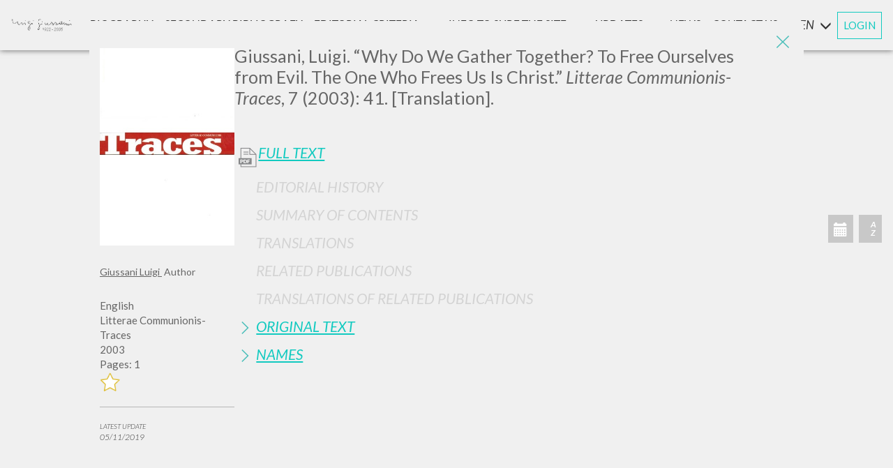

--- FILE ---
content_type: text/html; charset=utf-8
request_url: https://www.scritti.luigigiussani.org/en/s/why-do-we-gather-together-to-free-ourselves-from-evil-the-one-who-frees-us-is-christ-20081120
body_size: 32668
content:


<!DOCTYPE html>
<html lang='en'>
<head><meta charset="utf-8"><meta http-equiv="X-UA-Compatible" content="IE=edge"><meta name="viewport" content="width=device-width, initial-scale=1"><title>Why Do We Gather Together? To Free Ourselves from Evil. The One Who Frees Us Is Christ | Writings by Luigi Giussani</title><meta name="description" content="Il libro Why Do We Gather Together? To Free Ourselves from Evil. The One Who Frees Us Is Christ, scritto da Luigi Giussani, è stato pubblicato nell&#39;anno 2003 da . Vai alla scheda"><meta name="format-detection" content="telephone=no"><meta name="apple-mobile-web-app-capable" content="yes"><meta id="idnoindex" name="robots" content="noindex,follow"><link rel="apple-touch-icon-precomposed" href="/apple-touch-icon-precomposed.png" />
    <!-- 57×57px -->
    <link rel="apple-touch-icon-precomposed" sizes="72x72" href="/apple-touch-icon-72x72-precomposed.png" /><link rel="apple-touch-icon-precomposed" sizes="76x76" href="/apple-touch-icon-76x76-precomposed.png" /><link rel="apple-touch-icon-precomposed" sizes="114x114" href="/apple-touch-icon-114x114-precomposed.png" /><link rel="apple-touch-icon-precomposed" sizes="120x120" href="/apple-touch-icon-120x120-precomposed.png" /><link rel="apple-touch-icon-precomposed" sizes="144x144" href="/apple-touch-icon-144x144-precomposed.png" /><link rel="apple-touch-icon-precomposed" sizes="152x152" href="/apple-touch-icon-152x152-precomposed.png" /><link rel="apple-touch-icon-precomposed" sizes="180x180" href="/apple-touch-icon-180x180-precomposed.png" /><link rel="icon" sizes="192x192" href="/favicon.png" />

    <script id="Cookiebot" src="https://consent.cookiebot.com/uc.js" data-cbid="6597e04f-d30c-4030-9724-37572cac5afa" data-blockingmode="auto" type="text/javascript"></script>

    

    <link rel="stylesheet" href="/lib/bootstrap/css/bootstrap.min.css" /><link rel="stylesheet" href="/lib/swiper/swiper-bundle.min.css" /><link rel="preconnect" href="https://fonts.googleapis.com" /><link rel="preconnect" href="https://fonts.gstatic.com" crossorigin="" /><link href="https://fonts.googleapis.com/css?family=Lato:300,300i,400,400i,700i,900" rel="stylesheet" /><link href="https://fonts.googleapis.com/css2?family=Montserrat:wght@700&amp;display=swap" rel="stylesheet" />
    <style>
        @font-face {
          font-family: 'Playlist';
          font-style: normal;
          font-weight: normal;
          src: url('/fonts/PlaylistFF/Playlist Script.otf') format('opentype');
        }
    </style>
    

    <link rel="stylesheet" href="/style/switch.css?v=231115_1" /><link rel="stylesheet" href="/style/base.css?v=231115_1" /><link rel="stylesheet" href="/style/style.css?v=231115_1" /><link rel="stylesheet" href="/style/sticky.css?v=231115_1" /><link rel="stylesheet" media="print" href="/style/print.css?v=231115_1" /><link rel="stylesheet" href="/style/responsive.css?v=231115_1" />

    <style type="text/css">
        .divmenubibliografiasecondaria {
            display: flex;
            align-items: center;
        }

        .divmenubibliografiasecondariaspan {
            font-size: 8px;
            font-style: normal;
            margin-left: 4px;
        }

        .popupcontainer {
            display: grid;
            grid-gap: 1rem;
            grid-template-columns: 1fr 1fr;
            grid-template-rows: 1fr 3fr 1fr;
            grid-template-areas: "titolo immagine" "testo immagine" "pulsante immagine";
        }

        .popupmiotitolo {
            grid-area: titolo;
            text-align: center;
        }

        .popupmiaimmagine {
            grid-area: immagine;
            text-align: center;
        }

        .popupmiaimmagine img {
            max-width: 100%;
        }

        .popupmiotesto {
            grid-area: testo;
            text-align: center;
        }

        .popupmiopulsante {
            grid-area: pulsante;
            text-align: center;
            display: flex;
            justify-content: center;
        }

        @media screen and (max-width: 630px) {
            .popupcontainer {
                display: grid;
                grid-gap: 1rem;
                grid-template-columns: 1fr;
                grid-template-rows: 50px 150px 1fr 1fr;
                grid-template-areas: "titolo" "testo" "immagine" "pulsante";
            }
        }

        .popuppulsante {
            width: 200px;
            /* center a div insie another div*/
            display: flex;
            flex-direction: row;
            flex-wrap: wrap;
            justify-content: center;
            align-items: center;
            background-color: #12CAC0;
            font-family: 'Helvetica Neue',Helvetica,Arial,sans-serif;
            font-size: 13px;
            font-weight: 600;
            -webkit-border-radius: 5px;
            -moz-border-radius: 5px;
            border-radius: 5px;
            height: 40px;
            color: white;
        }

        .myreddot {
            width: 8px;
            height: 8px;
            background-color: red;
            position: relative;
            border-radius: 10px;
            left: 5px;
        }

        #red_dot_avvisi {
            /*width: 8px !important;
            height: 8px !important;
            background-color: red !important;
            position: relative !important;
            border-radius: 10px !important;
            left: 5px !important;
            margin-top: 4px !important;*/
        }
    </style>


    <script data-cookieconsent="ignore">
        window.dataLayer = window.dataLayer || [];
        function gtag() {
            dataLayer.push(arguments);
        }
        gtag("consent", "default", {
            ad_personalization: "denied",
            ad_storage: "denied",
            ad_user_data: "denied",
            analytics_storage: "denied",
            functionality_storage: "denied",
            personalization_storage: "denied",
            security_storage: "granted",
            wait_for_update: 500,
        });
        gtag("set", "ads_data_redaction", true);
        gtag("set", "url_passthrough", false);
    </script>
    <!-- Google Tag Manager -->
    <script>(function (w, d, s, l, i) {
                w[l] = w[l] || []; w[l].push({
                    'gtm.start':
                        new Date().getTime(), event: 'gtm.js'
                }); var f = d.getElementsByTagName(s)[0],
                    j = d.createElement(s), dl = l != 'dataLayer' ? '&l=' + l : ''; j.async = true; j.src =
                        'https://www.googletagmanager.com/gtm.js?id=' + i + dl; f.parentNode.insertBefore(j, f);
    })(window, document, 'script', 'dataLayer', 'GTM-MGKVK7G');</script>
    <!-- End Google Tag Manager -->
   
    <script src="https://cdnjs.cloudflare.com/ajax/libs/babel-core/5.6.15/browser-polyfill.min.js"></script>
    <script src="https://ajax.googleapis.com/ajax/libs/\jquery/1.12.4/jquery.min.js"></script>
    <script src="/script/jquery.history.js"></script>
    <script src="/script/jquery.lazyload.min.js"></script>
    <script src="/script/packery.pkgd.min.js"></script>
    <script src="https://unpkg.com/imagesloaded@4/imagesloaded.pkgd.min.js"></script>
    <script src="/script/fastclick.js"></script>
    <script src="/script/handlebars-v4.0.11.js?v=updjs180427_a"></script>
    <script src="/script/typeahead.bundle.min.js"></script>
    <script src="/script/jquery.inview.min.js"></script>

    
    <script>
        var URL_ASSOLUTO = 'https://www.scritti.luigigiussani.org/en'; //'http://sviluppo.wavemarketing.it/scritti_giussani/html';
        var _si_ = 'Si';
        var _no_ = 'No';
        var _asc_ = 'Descending';
        var _desc_ = 'Ascending';
        var attivitaDict = {"txtFreetext":"Text","tipoebook":"","esatto":"Exact phrase","Titolo":"Title","Autore":"Author","chkAutore":"Only as an Author","Editore":"Publisher","Rivista":"Title of Periodical","Anno":"Year","Luogo":"Luogo","Lingue":"Language","Isbn":"ISBN","Ordine":"Order","DirOrdine":"Direction","IsConPdf":"","serie":"Series"};
        var orderDict = {"Intestazione_Titolo_Nuovo":"Title","DatiBibliografici_Data":"Data","DatiBibliografici_Editore":"Publisher","Lingue":"Language"};
        var ruoliDict = {"autore, curatore, prefatore":"Author, Editor, Preface","introduzione e prefazione":"Introduction and preface","revisore della traduzione":"Translation revisor","direttore responsabile":"Editorial director","Revisore [Traduttore*]":"Revisore [Traduttore*]","redattore scientifico":"Technical editor","curatore e prefatore":"Curator and preface autor","prologo e intervista":"Preface and Interview","quarta di copertina":"Back cover","revisore e curatore":"Reviewer and editor","Curatore e autore":"Curator and Author","direttore collana":"Series editor","curatore collana":"Series curator","nota biografica":"Biographical Note","[Traduttore*]":"[Traduttore*]","collaboratore":"Collaborator","illustrazioni":"illustrazioni","presentazione":"Presentation","art director":"Art director","introduzione":"Introduction","nota storica":"Historical note","[Revisore*]":"[Revisore*]","compositore":"Composer","postfazione":"Afterword","contributo":"Contribution","correttore":"Copy Editor","fotografie":"Photography","interventi":"Public Talks","intervista":"Interview","moderatore":"moderatore","prefazione":"Preface","traduttore":"Translator","biografia":"Biography","commento":"Comment","curatore":"Curator","postilla":"Annotation","premessa":"Premise","revisore":"Proof-reader","epilogo":"Afterword","prologo":"Prologue","autore":"Author","omelia":"Homily","saluto":"Greeting","voce":"Voice","?":"?"};
        var $input_lingue;
        var $input_autore;
        var $input_anno;
        var $msg_zero_risultati = 'NO RESULT FOUND';
        var $msg_fine_risultati = ''; 
        var _DASH_; //istanza di tinycarousel
        var lingua_interfaccia = 'en';
        var _ADMINMODE_ = false;
        var _AZ_PRE_LOG_ = [];
        var titolo_in_evidenza = '';
        var DIZ_OF_LANG = [{"Lingue":"Albanese","Lingue_Desc":"Albanian"},{"Lingue":"Arabo","Lingue_Desc":"Arabic"},{"Lingue":"Azero","Lingue_Desc":"Azeri"},{"Lingue":"Cambogiano","Lingue_Desc":"Cambodian"},{"Lingue":"Catalano","Lingue_Desc":"Catalan"},{"Lingue":"Ceco","Lingue_Desc":"Czech"},{"Lingue":"Cinese","Lingue_Desc":"Chinese"},{"Lingue":"Croato","Lingue_Desc":"Croatian"},{"Lingue":"Francese","Lingue_Desc":"French"},{"Lingue":"Giapponese","Lingue_Desc":"Japanese"},{"Lingue":"Greco","Lingue_Desc":"Greek"},{"Lingue":"Inglese","Lingue_Desc":"English"},{"Lingue":"Italiano","Lingue_Desc":"Italian"},{"Lingue":"Lituano","Lingue_Desc":"Lithuanian"},{"Lingue":"Maltese","Lingue_Desc":"Maltese"},{"Lingue":"Olandese","Lingue_Desc":"Dutch"},{"Lingue":"Polacco","Lingue_Desc":"Polish"},{"Lingue":"Portoghese","Lingue_Desc":"Portuguese"},{"Lingue":"Portoghese Br","Lingue_Desc":"Portoghese Br"},{"Lingue":"Rumeno","Lingue_Desc":"Romanian"},{"Lingue":"Russo","Lingue_Desc":"Russian"},{"Lingue":"Slovacco","Lingue_Desc":"Slovak"},{"Lingue":"Sloveno","Lingue_Desc":"Slovene"},{"Lingue":"Spagnolo","Lingue_Desc":"Spanish"},{"Lingue":"Tedesco","Lingue_Desc":"German"},{"Lingue":"Ungherese","Lingue_Desc":"Hungarian"}];
        //function sLocale(s) {
        //	return s
        //}
        var continua_a_chiedere = true; //True;
        var DictUrl = {"bibliografia-secondaria":"bibliografia-secondaria","biografia":"biografia","criteri-redazionali":"criteri-redazionali","avvisi":"avvisi","aggiornamenti":"aggiornamenti","p":"p","s":"s","ricerca-indici-alfabetici":"ricerca-indici-alfabetici","ricerca-autori":"ricerca-autori","ricerca-testi":"ricerca-testi","ricerca-dati-bibliografici":"ricerca-dati-bibliografici","criteri-redazionali/introduzione":"criteri-redazionali/introduzione","criteri-redazionali/criteri_di_catalogazione":"criteri-redazionali/criteri_di_catalogazione","criteri-redazionali/suddivisione_delle_pubblicazioni":"criteri-redazionali/suddivisione_delle_pubblicazioni","criteri-redazionali/informazioni_disponibili":"criteri-redazionali/informazioni_disponibili","criteri-redazionali/full_text":"criteri-redazionali/full_text","info-di-navigazione":"info-di-navigazione","info-di-navigazione/ricerca_e_strumenti":"info-di-navigazione/ricerca_e_strumenti","info-di-navigazione/caratteristiche_tecniche":"info-di-navigazione/caratteristiche_tecniche","info-di-navigazione/perche_registrarsi":"info-di-navigazione/perche_registrarsi","ricerca-avanzata":"ricerca-avanzata","login":"login","account":"account","contatti":"contatti","recupero":"recupero","cambia-password":"cambia-password","cancellami-dal-sito":"cancellami-dal-sito","register":"register","termini":"terms","cookie-options":"cookie-options","cookie-policy":"cookie-policy","ricerca-avanzata/libro":"ricerca-avanzata/libro","ricerca-avanzata/alfabetici":"ricerca-avanzata/alfabetici","ricerca-avanzata/bibliografici":"ricerca-avanzata/bibliografici","ricerca-avanzata/serie":"ricerca-avanzata/serie"};
        function urlLocale(s) {
            //return URL_ASSOLUTO + '/' + (lingua_interfaccia == 'it' ? '' : lingua_interfaccia + '/') + (s?(DictUrl[s] + '/'):'')
            return URL_ASSOLUTO + '/' + (s ? (DictUrl[s] + '/') : '')
        }
        function urlLoc() {
            return URL_ASSOLUTO + '/' + Paginazione.base
        }
        var _EMAIL_ = '';
        var _MSG_CNT_ = 'You must log in to view this content.';
        var no_image = '/images/copertine/no_cover.jpg';
        
            var sez_init = Array('avvisi', 'modals', 'bibliografia_secondaria', 'biografia', 'criteri_redazionali', 'info_di_navigazione', 'dashboard', 'form_ricerca', 'home_intro', 'modal_scheda', 'ricerca_avanzata', 'container_schede');
        
      
        var sez_presenti = JSON.parse('["modal_scheda"]');
        var NumeroLibriPagina = 50;
        var indicescelto = '';
        var _ISLOGGED_ = false;
        var _DATA_ = {
            act: 'HOME',
            pag: 0,
            chiave_di_ricerca:'6567bad0-d345-4588-963d-26af722ffa92',
            cache: true,
            Ordine: '',
            DirOrdine: ''
        };

        var THOpt1_1 = {
            hint: true,
            highlight: true,
            minLength: 1
        }
        var THOpt1 = {
            hint: true,
            highlight: true,
            minLength: 0
        }


	


        function hashCode(t) {
            //var hash = ""
            //for (var i = 0; i < t.length; i++) {
            //	hash += t.charCodeAt(i);
            //}
            //return hash

            var hash = 0;
            for (var i = 0; i < t.length; i++) {
                char = t.charCodeAt(i);
                hash = ((hash << 5) - hash) + char;
                hash = hash & hash;
            }
            return hash;
        }

        function lingLOC(l) {
            if (DIZ_OF_LANG) {
                keyName = Object.keys(DIZ_OF_LANG[0])[0];
                valName = Object.keys(DIZ_OF_LANG[0])[1];

                for (var i = 0; i < DIZ_OF_LANG.length; i++) {
                    val = DIZ_OF_LANG[i];
                    if (val[keyName] == l) {
                        return val[valName];
                    }
                }
            }
            return l;
        }

    </script>
    <script src="/lib/bootstrap/js/bootstrap.min.js"></script>
    <script src="/lib/swiper/swiper-bundle.min.js"></script>
    <script src="/script/init.js?v=251015_1"></script>
    <script src="/script/generali.js?v=250924_1"></script>
    <script type="text/javascript" src="/myjs/ajax.js.axd?v=231115_1&l=en"></script>
    <script src="/script/utility.js?v=250924_1"></script>
    

    <meta name="theme-color" content="#4cbdb7"></head>

<body>

    <!-- Google Tag Manager (noscript) -->
    <noscript><iframe src="https://www.googletagmanager.com/ns.html?id=GTM-MGKVK7G"
    height="0" width="0" style="display:none;visibility:hidden"></iframe></noscript>
    <!-- End Google Tag Manager (noscript) -->

    <div id="modal_scheda" class="modal fade aperta" tabindex="-1" role="dialog">

<a href="javascript:" id="return-to-top-scheda">
    <img src="/images/freccia_su_w.png" />
</a>
<div class="modal-dialog modal-lg" role="document">
    <div class="modal-content">
        <img src="/images/exit_icon.png" class="exit_ico_modal animax3" data-dismiss="modal"
            aria-label="Close" onclick="controlla_modal_scheda()">
        <div class="modal-body">
            <!-- -->
            
            <div class="scheda-content">
                <div class="scheda-cover">
                    
                        <h1 class="scheda_titolo only-mobile">
                            <p>Giussani, Luigi. &ldquo;Why Do We Gather Together? To Free Ourselves from Evil. The One Who Frees Us Is Christ.&rdquo; <em>Litterae Communionis-Traces</em>, 7 (2003): 41. [Translation].	
					    </h1>
                    
                    

                    <img class="scheda-image" onerror="imgNotFound(this)" alt="Why Do We Gather Together? To Free Ourselves from Evil. The One Who Frees Us Is Christ" src='/images/copertinegrandi/copertine_3246.jpg' />
                    
                    <div class="scheda_descrizione" style="color: #666666; margin-top: 20px;">
                        
                        
                            <div class="scheda-nomi-root">
                                
                                    <h5 class="scheda-nomi">
                                        <a href='https://www.scritti.luigigiussani.org/en/ricerca-autori/giussani-luigi-20000104' target="_blank">
                                            Giussani Luigi
							            </a>&nbsp;Author
                                    </h5>
                                
                            </div>
                        
                        <br />
                        
                        <span>English</span>
                        
                        <span>Litterae Communionis-Traces</span>
                        
                        <span>2003</span>
                        
                        <span>Pages: 1</span>
                        
                        <div class='btn_segnalibro no-print' onclick='add_libro(3246)'>
                            <img class="animax3" src="/images/no_star.png" width="30" height="30" alt="" />
                        </div>

                        
                    </div>
                   
                    
                    <hr class="no-print" style="border-top: 1px solid #b7b7b7;">
                    <p class="no-print" style="font-weight: lighter; font-size: 10px; font-style: oblique; text-transform: uppercase;">
                        Latest update<br>
                        <span style="font-size: 12px;">05/11/2019 </span>
                    </p>
                    
                    <br />
                    
                </div>
                <div class="scheda-body">
                    
                        <h1 class="scheda_titolo only-desktop">
                            <p>Giussani, Luigi. &ldquo;Why Do We Gather Together? To Free Ourselves from Evil. The One Who Frees Us Is Christ.&rdquo; <em>Litterae Communionis-Traces</em>, 7 (2003): 41. [Translation].	
					    </h1>
                    
                    <br>
                    <br>
                    <div class="panel-group" id="accordion" role="tablist" aria-multiselectable="true">
                        
                        <p class="panel-title">
                            <a role="button" class="not-active full-text-link-scheda no-print" target="_blank"
                                onclick='pdf(this.href,"Why Do We Gather Together? To Free Ourselves from Evil. The One Who Frees Us Is Christ")'
                                href='/pdf?idscheda=3246'>
                                Full Text 
						</a>
                        </p>
                        
                        </p>

                        
                        


                        <!-- STORIA -->
                        
                        <div class="panel">
                            <div class="panel-heading" role="tab" id="headingOne">
                                <p class="panel-title">
                                    <a class="inactive" role="button" data-parent="#accordion">
                                        Editorial History 
									</a>
                                </p>
                            </div>
                        </div>
                        

                        <!-- SINTESI -->
                        
                        <div class="panel">
                            <div class="panel-heading" role="tab" id="headingTwo">
                                <p class="panel-title">
                                    <a class="inactive" role="button" data-parent="#accordion">
                                        Summary of contents  
									</a>
                                </p>
                            </div>
                        </div>
                        

                        <!-- TRADUZIONI -->
                        
                        <div class="panel">
                            <div class="panel-heading" role="tab" id="headingThree">
                                <p class="panel-title">
                                    <a class="inactive" role="button" data-parent="#accordion">
                                        Translations  
									</a>
                                </p>
                            </div>
                        </div>
                        


                        <!-- OPERE COLLEGATE -->
                        
                        <div class="panel">
                            <div class="panel-heading" role="tab" id="headingQuattro">
                                <p class="panel-title">
                                    <a class="inactive" role="button" data-parent="#accordion">
                                        Related publications  
									</a>
                                </p>
                            </div>
                        </div>
                        


                        <!-- TRADUZIONI OPERE COLLEGATE -->
                        
                        <div class="panel">
                            <div class="panel-heading" role="tab" id="headingCinque">
                                <p class="panel-title">
                                    <a class="inactive" role="button" data-parent="#accordion">
                                        Translations of Related Publications 
									</a>
                                </p>
                            </div>
                        </div>
                        

                        <!-- TESTO MADRE -->
                        
                        <div class="panel">
                            <div class="panel-heading" role="tab" id="headingSei">
                                <p class="panel-title">
                                    <a class="collapsed"
                                        role="button" data-toggle="collapse" data-parent="#accordion"
                                        href="#collapseSei" aria-expanded="false" aria-controls="collapseSei">
                                        Original Text 
									</a>
                                </p>
                            </div>
                            <div id="collapseSei" class="panel-collapse collapse" role="tabpanel" aria-labelledby="headingSei">
                                <div class="panel-body">
                                    
                                    <div class="scheda-madre">
                                        <a href='https://www.scritti.luigigiussani.org/en/s/per-che-cosa-ci-mettiamo-insieme-per-liberarci-dal-male-chi-ci-libera-e-cristo-20050410'
                                            target="_blank">
                                            2003 - Per che cosa ci mettiamo insieme? Per liberarci dal male! Chi ci libera è Cristo - Giussani - Litterae Communionis-Tracce - Italiano
                                            
                                            
                                            <img class="animax3" src="/images/ico_pdf.png" width="30" height="30" alt="" />
                                            
										</a>
                                    </div>
                                    
                                </div>
                            </div>
                        </div>
                        

                        <!-- NOMI -->
                        
                        <div class="panel">
                            <div class="panel-heading" role="tab" id="headingSette">
                                <p class="panel-title">
                                    <a class="collapsed"
                                        role="button" data-toggle="collapse" data-parent="#accordion"
                                        href="#collapseSette" aria-expanded="false" aria-controls="collapseSette">
                                        Names 
									</a>
                                </p>
                            </div>
                            <div id="collapseSette" class="panel-collapse collapse" role="tabpanel" aria-labelledby="headingSette">
                                <div class="panel-body">
                                    
                                    <div class="scheda-nomi">
                                        <a href='https://www.scritti.luigigiussani.org/en/ricerca-autori/giussani-luigi-20000104'
                                            target="_blank">
                                            Giussani Luigi
										</a>&nbsp;Author 
                                    </div>
                                    
                                </div>
                            </div>
                        </div>
                        
                    </div>
                </div>
            </div>
            

            <!--  -->
        </div>
    </div>
    <!-- /.modal-content -->

</div>
<!-- /.modal-dialog -->
<div class="btn_nuova_pagina no-print"><a target="_blank" href="#">Open in a new page </a></div>

<script type="text/javascript">


</script>
<script id="datistrutturati" type="application/ld+json">
    {
        "@context" : "https://schema.org",
        "@type" : "Book",
        "name" : "Why Do We Gather Together? To Free Ourselves from Evil. The One Who Frees Us Is Christ",
        
        "dateModified" : "2019-11-05T12:44:49+01:00",
        
        "author": [
        
            { "@type" : "Person", "name" : "Giussani Luigi" }
        
        ],
        "url" : "https://www.scritti.luigigiussani.org/en/s/why-do-we-gather-together-to-free-ourselves-from-evil-the-one-who-frees-us-is-christ-20081120",

        
        "workExample" : [{ "@type" : "Book", "Isbn" : "", "datePublished" : "2003-07-01T09:00:00+02:00" }]
        

    }
</script>


<script>
    $(document).ready(function () {
        $('#modal_scheda').scroll(function () {
            if ($(this).scrollTop() >= 750) {        // If page is scrolled more than 50px
                $('#return-to-top-scheda').fadeIn(200);    // Fade in the arrow
            } else {
                $('#return-to-top-scheda').fadeOut(200);   // Else fade out the arrow
            }
        });
        $('#return-to-top-scheda').click(function () {      // When arrow is clicked
            $('#modal_scheda').animate({
                scrollTop: 0                       // Scroll to top of body
            }, 500);
        });
        
            $('#modal_scheda').modal('show');
            var titoloopera = ''; "Why Do We Gather Together? To Free Ourselves from Evil. The One Who Frees Us Is Christ";
            var metadescription;
            var link = "https://www.scritti.luigigiussani.org/s/why-do-we-gather-together-to-free-ourselves-from-evil-the-one-who-frees-us-is-christ-20081120";

    
            metadescription = "Why Do We Gather Together? To Free Ourselves from Evil. The One Who Frees Us Is Christ".replace(/"/g, '\\"').replace(/<[^>]*>?/gm, "").replace(/\n/g, "").replace(/\r/g, "").split('.');
    //$('meta[name = "description"]').attr("content", "Why Do We Gather Together? To Free Ourselves from Evil. The One Who Frees Us Is Christ");
    
    

            //histonext(titoloopera,metadescription[0], link);
        
            
		$('#modal_scheda').on('hidden.bs.modal', function () {
            $('#modal_scheda .modal-body').html('');
			//histoback();
		})

        group = $('.panel-group>.panel');
        found = false;
        for (i = 0; i < group.length; i++) {
            $this = $($('.panel-group>.panel')[i]);
            if ($this.has('span[style="background:yellow"]').length > 0) {
                $this.find('a[role=button]').first().click();
                found = true;
                break;
            }
        }
        if (!found) group.first().find('a[role=button]').first().click();
	});
</script>
</div>


    <div class="no-print-when-modal-is-open">

        <div id="home_intro" class="nascosto"></div>
        <br>
        <br>
        <div style="clear: both;"></div>
        <div id="dashboard" class="nascosto"></div>
        <div style="clear: both;"></div>
        <div class="no-print" style="margin-top: 120px;"></div>


        <div class="sticky-container">

            <!----   MENU LATERALE -->
            <div id="menu_laterale_desk" class="ease no-print">
                <img src="/images/exit_icon.png" class="exit_ico_menu animax3 no-print" onclick="Menu.chiudi()" />
                <div class="main_menu_desk">
                    <a id="firma_laterale" href="/en/">
                        <img src="/images/firma_giussani.png" class="logo anima" /></a>

                    <div id="navigator" class="animax3">
                        <div id="Admin_Menu" class="dropdown voce_menu_principale_container ease">
                        </div>
                        <div class="voce_menu_principale_container ease">
                            <div class="voce_menu_principale">
                                <a id="menu_desk_biografia" 
                                   class="not-active apri_sottomenu anima" 
                                   titolo='Biography' 
                                   meta-desc='biography' 
                                   target="Biografia"
                                   href='https://www.scritti.luigigiussani.org/en/biografia/'>Biography</a>
                            </div>
                        </div>
                        <div class="voce_menu_principale_container ease">
                            <div class="voce_menu_principale">
                                <a id="menu_desk_bibliografia_secondaria" class="not-active apri_sottomenu anima" titolo="Secondary Bibliography" target="BibliografiaSecondaria"
                                    href='https://www.scritti.luigigiussani.org/en/bibliografia-secondaria/' meta-desc="Secondary bibliography"><div style="
    display: flex;
    align-items: center;
">Secondary Bibliografy
</div></a>
                            </div>
                        </div>
                        <div class="dropdown voce_menu_principale_container ease">
                            <div id="dropdown_desk_criteri" onclick="Criteri.espandi()" data-toggle="dropdown" aria-haspopup="true" aria-expanded="true" class="voce_menu_principale">Editorial Criteria<span class="glyphicon glyphicon-menu-down"></span></div>
                            <div id="menu_desk_criteri" class="dropdown-menu sotto_menu anima chiuso" aria-labelledby="dropdown_desk_criteri">
                                <a class="not-active apri_sottomenu" href='https://www.scritti.luigigiussani.org/en/criteri-redazionali/introduzione/'
                                    titolo="Editorial Criteria" sotto-titolo="Introduction" meta-desc="Editorial criteria | Introduction" target="Criteri" sotto="introduzione">
                                    Introduction</a>

                                <a class="not-active apri_sottomenu" href='https://www.scritti.luigigiussani.org/en/criteri-redazionali/criteri_di_catalogazione/'
                                    titolo="Editorial Criteria" sotto-titolo="Catalogue criteria" meta-desc="Editorial criteria | Cataloging criteria" target="Criteri" sotto="criteri_di_catalogazione">
                                    Catalogue criteria</a>

                                <a class="not-active apri_sottomenu" href='https://www.scritti.luigigiussani.org/en/criteri-redazionali/suddivisione_delle_pubblicazioni/'
                                    titolo="Editorial Criteria" sotto-titolo="Categorization of publications" meta-desc="Editorial criteria | Subdivisions of publications" target="Criteri" sotto="suddivisione_delle_pubblicazioni">
                                    Categorization of publications</a>

                                <a class="not-active apri_sottomenu" href='https://www.scritti.luigigiussani.org/en/criteri-redazionali/informazioni_disponibili/'
                                    titolo="Editorial Criteria" sotto-titolo="Information available for each publication" meta-desc="Editorial criteria | Information available" target="Criteri" sotto="informazioni_disponibili">
                                    Information available for each publication</a>

                                <a class="not-active apri_sottomenu" href='https://www.scritti.luigigiussani.org/en/criteri-redazionali/full_text/'
                                    titolo="Editorial Criteria" sotto-titolo="Full Text" meta-desc="Editorial criteria | Full Text" target="Criteri" sotto="full_text">
                                    Full Text</a>
                            </div>
                        </div>
                        <div class="dropdown voce_menu_principale_container ease">
                            <div id="dropdown_desk_info_navigazione" onclick="InfoNavigazione.espandi()" data-toggle="dropdown" aria-haspopup="true" aria-expanded="true" class="voce_menu_principale">
                                INFO TO SURF THE SITE
                                <span class="glyphicon glyphicon-menu-down"></span>
                            </div>
                            <div id="menu_desk_info_navigazione" class="dropdown-menu sotto_menu anima chiuso" aria-labelledby="dropdown_desk_info_navigazione">
                                <a class="not-active apri_sottomenu" href='https://www.scritti.luigigiussani.org/en/info-di-navigazione/ricerca_e_strumenti/'
                                    titolo="INFO TO SURF THE SITE" sotto-titolo="Search and other tools" target="InfoNavigazione" sotto="ricerca_e_strumenti">
                                    Search and other tools</a>
                                <a class="not-active apri_sottomenu" href='https://www.scritti.luigigiussani.org/en/info-di-navigazione/caratteristiche_tecniche/'
                                    titolo="INFO TO SURF THE SITE" sotto-titolo="Technical specifications" target="InfoNavigazione" sotto="caratteristiche_tecniche">
                                    Technical specifications</a>
                                <a class="not-active apri_sottomenu" href='https://www.scritti.luigigiussani.org/en/info-di-navigazione/perche_registrarsi/'
                                    titolo="INFO TO SURF THE SITE" sotto-titolo="Why register?" target="InfoNavigazione" sotto="perche_registrarsi">
                                    Why register?</a>
                            </div>
                        </div>
                        <div class="voce_menu_principale_container ease">
                            <div class="voce_menu_principale anima">
                                <a id="menu_desk_avvisi" class="not-active apri_sottomenu"
                                    titolo="Updates and news" target="Avvisi"
                                    href='https://www.scritti.luigigiussani.org/en/avvisi/'>
                                    <div style="display: flex; align-items: center;">
                                        Updates&nbsp;
                                        <small>and</small>&nbsp;
                                        news
                                        <div id="red_dot_avvisi" class="myreddot" style="font-style: normal; display: none"></div>
                                    </div>
                                    
                                </a>
                            </div>
                        </div>
                        <div class="voce_menu_principale_container ease">
                            <div class="voce_menu_principale">
                                <a id="menu_desk_contatti" class="not-active apri_sottomenu anima" titolo="CONTACT US" target="Contatti" onclick="apri_contatti();"
                                    href='https://www.scritti.luigigiussani.org/en/contatti/'>CONTACT US</a>
                            </div>
                        </div>
                    </div>

                    <div class="mobile-footer">
                        
<div class="footer no-print">
    <div class="footer-links">
        <div class="footer-login">
            <div class="login_place">
                
                <span>
                    <strong>
                        <a class="btn_login_modal not-active" onclick="apri_login();" href='https://www.scritti.luigigiussani.org/en/login/'>
                            LOGIN
							</a>
                    </strong>
                </span>
                
            </div>
            <span class="dash"></span>
            <span>
                <strong>
                    <a href='https://www.scritti.luigigiussani.org/en/contatti/' onclick="apri_contatti();" class="contatti_btn not-active">
                        CONTACT US
					</a>
                </strong>
            </span>
            <span class="dash"></span>
            <span>
                <strong>
                    <a target="_blank" href="https://it.clonline.org/">CL ONLINE</a>
                </strong>
            </span>
        </div>
        <div class="footer-separator"></div>
        <div class="bandiere">
            <a class="changeLang" href="/">IT</a>
            <span class="dash"></span>
            <a class="changeLang" href="/en">EN</a>
            <span class="dash"></span>
            <a class="changeLang" href="/es">ES</a>
        </div>
    </div>

    <div class="footer-terms-container">
        <p class="footer-c">© Fraternità di Comunione e Liberazione. CF. 97038000580</p>
        <span class="dash"></span>
        <p class="footer-terms">
            <a href='https://www.scritti.luigigiussani.org/en/terms/' onclick="apri_termini();" class="termini_btn not-active footer_terms">
                Terms and conditions
			</a>
        </p>
        <span class="dash"></span>
        <p class="footer-cookies">
            <a href='PreferenzeCookie.aspx' target="_blank" onclick="preferenzecookie()" class="cookie-option-btn not-active footer_terms">
                Cookies Policy and preferences
			</a>
        </p>
    </div>
</div>


                    </div>

                </div>

                <div class="header-config">
                    <div class="dropdown voce_menu_principale_container ease">
                        <div id="dropdown_desk_lang" data-toggle="dropdown" aria-haspopup="true" aria-expanded="true" class="voce_menu_principale">
                            en
                            <span class="glyphicon glyphicon-menu-down"></span>
                        </div>
                        <div id="desk_lang" class="dropdown-menu sotto_menu anima chiuso" aria-labelledby="dropdown_desk_lang">
                            <a href="/">IT</a>
                            <a href="/en">EN</a>
                            <a href="/es">ES</a>
                        </div>
                    </div>
                    <div class="login_place">
                        
                        <span>
                            <strong>
                                <a class="btn_login_modal not-active" onclick="apri_login();" href='https://www.scritti.luigigiussani.org/en/login/'>
                                    LOGIN
                                </a>
                            </strong>
                        </span>
                        
                    </div>
                </div>

            </div>
            <!--  FINE   MENU LATERALE -->

            <div id="scroll-tracker-up-element"></div>
            <div class="fixed-height" style="height: auto;">
                <div class="sticky-search ease">
                    <div class="search-and-filters ease">
                        <div id="form_ricerca" class="search-area ease"></div>
                        <div class="icon-menu-when-sticky no-print">
                            <img style="height: 100%;" src="/images/ico_menu.png" />
                        </div>
                      
                        <div class="form_ricerca_count hide-sticky ease only-desktop">
                            <div class="form_ricerca_count_content">
                                <span class="num_tot_volumi">0</span>
                                <span class="label_info">Results Found</span>
                            </div>

                            <div class="risultati_caricamento_tot indeterminate-loading no-print" style="text-align: center;">
                                <img src="/images/spinner_80.gif" style="width: 40px; height: 40px;">
                            </div>
                        </div>

                        <div class="w-full ease hide-sticky only-desktop no-print">
                            <br />
                            <div class="flex justify-center">
                                <span class="filters_label bold">View details by type</span>
                            </div>
                        </div>
                        
                        

<div class="bottom-form-search modal-when-mobile no-print">
    <div class="contents">
        <div class="contents">
            <img src="/images/exit_icon.png" class="exit_ico_modal animax3" data-dismiss="modal" aria-label="Close">

            <div class="animax3 filter-area">

                <div class="filtri_container ease">
                    <div id="filtri_tag" class="dropdown filtro_dropdown">
                        <button class="btn btn-default dropdown-toggle" type="button" id="dropdownMenu1" data-toggle="dropdown" aria-haspopup="true" aria-expanded="true">
                            <span class="filter-title">Type of work</span>
                            <!-- <span class="counter">5</span> -->
                            <span class="glyphicon glyphicon-menu-down"></span>
                        </button>
                        <div class="dropdown-menu" aria-labelledby="dropdownMenu1">
                            <div class="inner-dropdown-menu">
                                <div class="dropdown-header">
                                    <div class="dropdown-header-content">
                                        <button data-dismiss="modal" aria-label="Close" class="btn btn-default light-shadow remove-filters-button" onclick="removeFilters('tag')">
                                            <span class="glyphicon glyphicon-remove"></span>
                                            <span>Remove filters</span>
                                        </button>
                                    </div>
                                </div>
                                <div class="dropdown-body">
                                    <div class="option-container">
                                        
                                        <div class="green livello-scheda-filter-title">Luigi Giussani</div>
                                        
                                        <div class="form-check">
                                            <label class="form-check-label">
                                                <div class="styled-checkbox-container">
                                                    <div class="styled-checkbox">
                                                        <input class="form-check-input" type="checkbox" value='2'>
                                                        <span class="styled-check glyphicon glyphicon-ok"></span>
                                                    </div>
                                                </div>
                                                <span class="styled-checkbox-label">
                                                    Articles (<b class="tag-counter">3053</b>)
                                                </span>
                                            </label>
                                        </div>
                                        
                                        <div class="form-check">
                                            <label class="form-check-label">
                                                <div class="styled-checkbox-container">
                                                    <div class="styled-checkbox">
                                                        <input class="form-check-input" type="checkbox" value='4'>
                                                        <span class="styled-check glyphicon glyphicon-ok"></span>
                                                    </div>
                                                </div>
                                                <span class="styled-checkbox-label">
                                                    Short contributions (<b class="tag-counter">608</b>)
                                                </span>
                                            </label>
                                        </div>
                                        
                                        <div class="form-check">
                                            <label class="form-check-label">
                                                <div class="styled-checkbox-container">
                                                    <div class="styled-checkbox">
                                                        <input class="form-check-input" type="checkbox" value='1'>
                                                        <span class="styled-check glyphicon glyphicon-ok"></span>
                                                    </div>
                                                </div>
                                                <span class="styled-checkbox-label">
                                                    Books (<b class="tag-counter">524</b>)
                                                </span>
                                            </label>
                                        </div>
                                        
                                        <div class="form-check">
                                            <label class="form-check-label">
                                                <div class="styled-checkbox-container">
                                                    <div class="styled-checkbox">
                                                        <input class="form-check-input" type="checkbox" value='3'>
                                                        <span class="styled-check glyphicon glyphicon-ok"></span>
                                                    </div>
                                                </div>
                                                <span class="styled-checkbox-label">
                                                    Booklets (<b class="tag-counter">179</b>)
                                                </span>
                                            </label>
                                        </div>
                                        
                                        <div class="form-check">
                                            <label class="form-check-label">
                                                <div class="styled-checkbox-container">
                                                    <div class="styled-checkbox">
                                                        <input class="form-check-input" type="checkbox" value='8'>
                                                        <span class="styled-check glyphicon glyphicon-ok"></span>
                                                    </div>
                                                </div>
                                                <span class="styled-checkbox-label">
                                                    New editions since 2005 (<b class="tag-counter">140</b>)
                                                </span>
                                            </label>
                                        </div>
                                        
                                        <div class="form-check">
                                            <label class="form-check-label">
                                                <div class="styled-checkbox-container">
                                                    <div class="styled-checkbox">
                                                        <input class="form-check-input" type="checkbox" value='24'>
                                                        <span class="styled-check glyphicon glyphicon-ok"></span>
                                                    </div>
                                                </div>
                                                <span class="styled-checkbox-label">
                                                    Web publications (<b class="tag-counter">93</b>)
                                                </span>
                                            </label>
                                        </div>
                                        
                                        <div class="form-check">
                                            <label class="form-check-label">
                                                <div class="styled-checkbox-container">
                                                    <div class="styled-checkbox">
                                                        <input class="form-check-input" type="checkbox" value='6'>
                                                        <span class="styled-check glyphicon glyphicon-ok"></span>
                                                    </div>
                                                </div>
                                                <span class="styled-checkbox-label">
                                                    Posthumous works (<b class="tag-counter">84</b>)
                                                </span>
                                            </label>
                                        </div>
                                        
                                        <div class="blue livello-scheda-filter-title">Secondary Bibliography</div>
                                        
                                        <div class="blue livello-scheda-filter-title livello-scheda-filter-sub-title">Scientific</div>
                                        
                                        <div class="form-check">
                                            <label class="form-check-label">
                                                <div class="styled-checkbox-container">
                                                    <div class="styled-checkbox blue">
                                                        <input class="form-check-input styled-checkbox" type="checkbox" value='13'>
                                                        <span class="styled-check glyphicon glyphicon-ok"></span>
                                                    </div>
                                                </div>
                                                <span class="styled-checkbox-label">
                                                    Articles in scientific journals (<b class="tag-counter">84</b>)
                                                </span>
                                            </label>
                                        </div>
                                        
                                        <div class="form-check">
                                            <label class="form-check-label">
                                                <div class="styled-checkbox-container">
                                                    <div class="styled-checkbox blue">
                                                        <input class="form-check-input styled-checkbox" type="checkbox" value='22'>
                                                        <span class="styled-check glyphicon glyphicon-ok"></span>
                                                    </div>
                                                </div>
                                                <span class="styled-checkbox-label">
                                                    Books (<b class="tag-counter">28</b>)
                                                </span>
                                            </label>
                                        </div>
                                        
                                        <div class="form-check">
                                            <label class="form-check-label">
                                                <div class="styled-checkbox-container">
                                                    <div class="styled-checkbox blue">
                                                        <input class="form-check-input styled-checkbox" type="checkbox" value='12'>
                                                        <span class="styled-check glyphicon glyphicon-ok"></span>
                                                    </div>
                                                </div>
                                                <span class="styled-checkbox-label">
                                                    Contributions in volume (<b class="tag-counter">27</b>)
                                                </span>
                                            </label>
                                        </div>
                                        
                                        <div class="form-check">
                                            <label class="form-check-label">
                                                <div class="styled-checkbox-container">
                                                    <div class="styled-checkbox blue">
                                                        <input class="form-check-input styled-checkbox" type="checkbox" value='11'>
                                                        <span class="styled-check glyphicon glyphicon-ok"></span>
                                                    </div>
                                                </div>
                                                <span class="styled-checkbox-label">
                                                    Conference proceedings / Collective works (<b class="tag-counter">13</b>)
                                                </span>
                                            </label>
                                        </div>
                                        
                                        <div class="form-check">
                                            <label class="form-check-label">
                                                <div class="styled-checkbox-container">
                                                    <div class="styled-checkbox blue">
                                                        <input class="form-check-input styled-checkbox" type="checkbox" value='10'>
                                                        <span class="styled-check glyphicon glyphicon-ok"></span>
                                                    </div>
                                                </div>
                                                <span class="styled-checkbox-label">
                                                    Academic theses&#160; (<b class="tag-counter">10</b>)
                                                </span>
                                            </label>
                                        </div>
                                        
                                        <div class="blue livello-scheda-filter-title livello-scheda-filter-sub-title">Other writings</div>
                                        
                                        <div class="form-check">
                                            <label class="form-check-label">
                                                <div class="styled-checkbox-container">
                                                    <div class="styled-checkbox blue">
                                                        <input class="form-check-input styled-checkbox" type="checkbox" value='15'>
                                                        <span class="styled-check glyphicon glyphicon-ok"></span>
                                                    </div>
                                                </div>

                                                <span class="styled-checkbox-label">
                                                    Forewords to books by the Author (<b class="tag-counter">188</b>)
                                                </span>
                                            </label>
                                        </div>
                                        
                                        <div class="form-check">
                                            <label class="form-check-label">
                                                <div class="styled-checkbox-container">
                                                    <div class="styled-checkbox blue">
                                                        <input class="form-check-input styled-checkbox" type="checkbox" value='16'>
                                                        <span class="styled-check glyphicon glyphicon-ok"></span>
                                                    </div>
                                                </div>

                                                <span class="styled-checkbox-label">
                                                    Events / Presentations (<b class="tag-counter">38</b>)
                                                </span>
                                            </label>
                                        </div>
                                        
                                    </div>
                                </div>
                                <div class="dropdown-footer">
                                    
                                    <div class="option-container">
                                        
                                        <div class="form-check">
                                            <label class="form-check-label">
                                                <div class="styled-checkbox-container">
                                                    <div class="styled-checkbox neutral">
                                                        <input class="form-check-input styled-checkbox" type="checkbox" value='9997'>
                                                        <span class="styled-check glyphicon glyphicon-ok"></span>
                                                    </div>
                                                </div>

                                                <span class="styled-checkbox-label">
                                                    All full texts (<b class="tag-counter">1735</b>)
                                                </span>
                                            </label>
                                        </div>
                                        
                                    </div>
                                    
                                </div>
                            </div>
                        </div>
                    </div>

                    <div id="filtri_lingue" class="dropdown filtro_dropdown">
                        <button class="btn btn-default dropdown-toggle" type="button" id="dropdownMenu2" data-toggle="dropdown" aria-haspopup="true" aria-expanded="true">
                            <span class="filter-title">Language</span>
                            <span class="glyphicon glyphicon-menu-down"></span>
                        </button>
                        <div class="dropdown-menu" aria-labelledby="dropdownMenu2">
                            <div class="inner-dropdown-menu">
                                <div class="dropdown-header">
                                    <div class="dropdown-header-content">
                                        <button data-dismiss="modal" aria-label="Close" class="btn btn-default light-shadow remove-filters-button" onclick="removeFilters('lingue')">
                                            <span class="glyphicon glyphicon-remove"></span>
                                            <span>Remove filters</span>
                                        </button>
                                    </div>
                                </div>
                                <div class="dropdown-body">
                                    <div class="option-container">
                                        <div class="twitter-typeahead-container" id="th-ln">
                                            <input type="text" class="filtri_lingue" placeholder='Specify one language...'>
                                        </div>
                                    </div>
                                </div>
                                <div class="dropdown-footer">
                                    <div class="button-container">
                                        <button data-dismiss="modal" aria-label="Close" class="cancel-filters-button" onclick="cancelFilters('lingue')">Cancel</button>
                                        <button data-dismiss="modal" aria-label="Close" class="apply-filters-button" onclick="applyFilters('lingue')">Apply</button>
                                    </div>
                                </div>
                            </div>
                        </div>
                    </div>

                    <div id="filtri_autore" class="dropdown filtro_dropdown">
                        <button class="btn btn-default dropdown-toggle" type="button" id="dropdownMenu3" data-toggle="dropdown" aria-haspopup="true" aria-expanded="true">
                            <span class="filter-title">Author</span>
                            <span class="glyphicon glyphicon-menu-down"></span>
                        </button>
                        <div class="dropdown-menu" aria-labelledby="dropdownMenu3">
                            <div class="inner-dropdown-menu">
                                <div class="dropdown-header">
                                    <div class="dropdown-header-content">
                                        <button data-dismiss="modal" aria-label="Close" class="btn btn-default light-shadow remove-filters-button" onclick="removeFilters('autore')">
                                            <span class="glyphicon glyphicon-remove"></span>
                                            <span>Remove filters</span>
                                        </button>
                                    </div>
                                </div>
                                <div class="dropdown-body">
                                    <div class="option-container">
                                        <div class="twitter-typeahead-container" id="th-au">
                                            <input type="text" class="filtri_autore" placeholder='Specify one&#160;author...'>
                                        </div>
                                    </div>
                                </div>
                                <div class="dropdown-footer">
                                    <div class="button-container">
                                        <button data-dismiss="modal" aria-label="Close" class="cancel-filters-button" onclick="cancelFilters('autore')">Cancel</button>
                                        <button data-dismiss="modal" aria-label="Close" class="apply-filters-button" onclick="applyFilters('autore')">Apply</button>
                                    </div>
                                </div>
                            </div>
                        </div>
                    </div>

                    <div id="filtri_anno" class="dropdown filtro_dropdown">
                        <button class="btn btn-default dropdown-toggle" type="button" id="dropdownMenu4" data-toggle="dropdown" aria-haspopup="true" aria-expanded="true">
                            <span class="filter-title">Year</span>
                            <span class="glyphicon glyphicon-menu-down"></span>
                        </button>
                        <div class="dropdown-menu" aria-labelledby="dropdownMenu4">
                            <div class="inner-dropdown-menu">
                                <div class="dropdown-header">
                                    <div class="dropdown-header-content">
                                        <button data-dismiss="modal" aria-label="Close" class="btn btn-default light-shadow remove-filters-button" onclick="removeFilters('anno')">
                                            <span class="glyphicon glyphicon-remove"></span>
                                            <span>Remove filters</span>
                                        </button>
                                    </div>
                                </div>
                                <div class="dropdown-body">
                                    <div class="option-container">
                                        <div class="twitter-typeahead-container" id="th-an">
                                            <input type="text" class="filtri_anno" placeholder='Specify one year...' readonly onfocus="if (this.hasAttribute('readonly')) { this.removeAttribute('readonly'); this.blur();    this.focus();  }">
                                        </div>
                                    </div>
                                </div>
                                <div class="dropdown-footer">
                                    <div class="button-container">
                                        <button data-dismiss="modal" aria-label="Close" class="cancel-filters-button" onclick="cancelFilters('anno')">Cancel</button>
                                        <button data-dismiss="modal" aria-label="Close" class="apply-filters-button" onclick="applyFilters('anno')">Apply</button>
                                    </div>
                                </div>
                            </div>
                        </div>
                    </div>

                    <div class="dropdown filtro_dropdown">
                        <button class="btn btn-default dropdown-toggle" type="button" id="dropdownMenu5" data-toggle="dropdown" aria-haspopup="true" aria-expanded="true">
                            <span class="filter-title">Recent activities</span>
                            <span class="glyphicon glyphicon-menu-down"></span>
                        </button>
                        <form class="dropdown-menu" aria-labelledby="dropdownMenu5">
                            <div id="attivita_laterale">
                                


<div class="root-attivita">
    <p class="root-attivita-title">Recent activities</p>
    <div class="attivita-content">
        

<ul class="liste-ricerche lista">
    
    <li class="lista-ricerche-container lista-ricerche-container-2026-01-19">
        <div class="lista-ricerche-header">19 January 26</div>
        <ul class="lista-ricerche lista-ricerche-2026-01-19">
            
            <li class="activity-record scheda-record-S-why-do-we-gather-together-to-free-ourselves-from-evil-the-one-who-frees-us-is-christ-20081120">
                <div class="activity-record-content">
                    <div class="search-record-info-show">
                        <a class="not-active"
                            href='https://www.scritti.luigigiussani.org/en/s/why-do-we-gather-together-to-free-ourselves-from-evil-the-one-who-frees-us-is-christ-20081120'
                            onclick="apri_scheda_volume(this.href)">
                            <img class="img-attivita" src="/images/ico_scheda_0_min.png">
                            <span class="text-attivita">
                                You viewed the report of Why Do We Gather Together? To Free Ourselves from Evil. The One Who Frees Us Is Christ
                            </span>
                        </a>
                    </div>
                </div>
            </li>
            
        </ul>
    </li>
    
</ul>

    </div>
</div>

<script>
    var arrAttivita = [];

    function aggiorna_attivita(_titolo, tipo, link, real_pag) {
        if (!_titolo) {
            return;
        }

        var titolo = decod(_titolo);


        if (tipo == "S") {
            let linkF = /s\/([^\/$]*)/.exec(link)[1];

            let nuova_attivita = `
<li class="activity-record scheda-record-S-${linkF}">
    <div class="activity-record-content">
        <div class="search-record-info-show">
            <a class="activity-card-link not-active" href="${link}" onclick="apri_scheda_volume(this.href)">
                <img class="img-attivita" src="/images/ico_scheda_0_min.png">
                <span class="text-attivita">
                    You viewed the report of  ${titolo}
                </span>
            </a>
        </div>
    </div>
</li >
`;
            addNewActivity({ id: "scheda-record-S-" + linkF, date: new Date(), root: '.root-attivita', html: nuova_attivita })
        } else if (tipo == "P" && getUrlPar(link, 'PageNoChiaro')) {
            let paridsch = getUrlPar(link, 'IDScheda');
            let parpagina = real_pag.split(' ');
            if (parpagina.length > 1)
                parpagina = parpagina[1]
            else
                parpagina = parpagina[0]


            let nuova_attivita = `
<li class="activity-record scheda-record-P-${paridsch}-${parpagina}">
    <div class="activity-record-content">
        <div class="search-record-info-show">
            <a class="activity-card-link not-active" href="/pdf?idscheda=${paridsch}&PageNoChiaro=${parpagina}" onclick="pdf(this.href)">
                <img class="img-attivita" src="/images/ico_pdf_min.png">
                <span class="text-attivita">
                    You viewed the page  ${parpagina}  of  ${titolo}
                </span>
            </a>
        </div>
    </div>
</li >
`;
            addNewActivity({ id: `scheda-record-P-${paridsch}-${parpagina}`, date: new Date(), root: '.root-attivita', html: nuova_attivita })
        } else {
            let paridsch = getUrlPar(link, 'IDScheda');


            let nuova_attivita = `
<li class="activity-record scheda-record-P-${paridsch}">
    <div class="activity-record-content">
        <div class="search-record-info-show">
            <a class="activity-card-link not-active" href="/pdf?idscheda=${paridsch}" onclick="pdf(this.href)">
                <img class="img-attivita" src="/images/ico_pdf_min.png">
                <span class="text-attivita">
                    You viewed the text of  ${titolo}
                </span>
            </a>
        </div>
    </div>
</li >
`;
            addNewActivity({ id: "scheda-record-P-" + paridsch, date: new Date(), root: '.root-attivita', html: nuova_attivita })
        }
    }
</script>

                            </div>
                        </form>
                    </div>

                </div>

                <div class="clear_filters theme-icon">
                    <button type="button" class="rimuovi_tutti_filtri" onclick="return cancella_tutti_filtri();">
                        <span class="glyphicon glyphicon-remove"></span>
                        Remove Filters
                    </button>
                </div>


                <div class="desktop-only full no-print">
                    <div class="sezordinamento">
                        <div class="button ordinamento home search-only desc-only" name="RANKOPERA" onclick="riordina(this)">
                            <span class="freccia glyphicon glyphicon-menu-up"></span>
                            <img src="/images/ordina_per_ricerca.png" />
                        </div>
                        <div class="button ordinamento" name="DatiBibliografici_Data" onclick="riordina(this)">
                            <span class="freccia glyphicon glyphicon-menu-up"></span>
                            <span class="glyphicon glyphicon-calendar"></span>
                        </div>
                        <div class="button ordinamento contrario" onclick="riordina(this)" name="Intestazione_Titolo_Nuovo">
                            <span class="freccia glyphicon glyphicon-menu-up"></span><span class="ord-a-z">A<br>
                                Z</span>
                        </div>
                    </div>
                </div>
            </div>
        </div>
    </div>
</div>

<div class="sticky-bottom mobile-only full no-print">
    <div class="filtri-mobile full">
        <div id="search-modal-opener" class="button ordinamento" onclick="openSearchModal()">
            <span class="glyphicon glyphicon-search"></span>
        </div>
        <div id="filters-modal-opener" class="button ordinamento" onclick="openFilterModal()">
            <span class="glyphicon glyphicon-filter"></span>
        </div>
        <div class="clear_filters button ordinamento theme-icon">
            <span onclick="return apri_cancella_filtri();" class="glyphicon glyphicon-remove"></span>
        </div>
        <div class="space"></div>
        <div class="sezordinamento">
            <div class="button ordinamento home search-only desc-only" name="RANKOPERA" onclick="riordina(this)">
                <span class="freccia glyphicon glyphicon-menu-up"></span>
                <img src="/images/ordina_per_ricerca.png" />
            </div>
            <div class="button ordinamento" name="DatiBibliografici_Data" onclick="riordina(this)">
                <span class="freccia glyphicon glyphicon-menu-up"></span>
                <span class="glyphicon glyphicon-calendar"></span>
            </div>
            <div class="button ordinamento contrario" onclick="riordina(this)" name="Intestazione_Titolo_Nuovo">
                <span class="freccia glyphicon glyphicon-menu-up"></span><span class="ord-a-z">A<br>
                    Z</span>
            </div>
        </div>
    </div>
</div>

<script>

    const tagDictionary = {
        tag: [{"id":"2","name":"Articles","num":"3053","Classificazione":"Giussani"},{"id":"9997","name":"All full texts","num":"1735","Classificazione":""},{"id":"4","name":"Short contributions","num":"608","Classificazione":"Giussani"},{"id":"1","name":"Books","num":"524","Classificazione":"Giussani"},{"id":"15","name":"Forewords to books by the Author","num":"188","Classificazione":"Altri Scritti"},{"id":"3","name":"Booklets","num":"179","Classificazione":"Giussani"},{"id":"8","name":"New editions since 2005","num":"140","Classificazione":"Giussani"},{"id":"24","name":"Web publications","num":"93","Classificazione":"Giussani"},{"id":"13","name":"Articles in scientific journals","num":"84","Classificazione":"Scientifica"},{"id":"6","name":"Posthumous works","num":"84","Classificazione":"Giussani"},{"id":"16","name":"Events / Presentations","num":"38","Classificazione":"Altri Scritti"},{"id":"22","name":"Books","num":"28","Classificazione":"Scientifica"},{"id":"12","name":"Contributions in volume","num":"27","Classificazione":"Scientifica"},{"id":"11","name":"Conference proceedings / Collective works","num":"13","Classificazione":"Scientifica"},{"id":"10","name":"Academic theses&#160;","num":"10","Classificazione":"Scientifica"},{"id":"9998","name":"Full Text","num":"0","Classificazione":""},{"id":"9999","name":"Reports","num":"0","Classificazione":""}],
        lingue: [{"id":"Albanese","name":"Albanian","num":"15","Classificazione":null},{"id":"Arabo","name":"Arabic","num":"12","Classificazione":null},{"id":"Azero","name":"Azeri","num":"1","Classificazione":null},{"id":"Bulgaro","name":"Bulgarian","num":"5","Classificazione":null},{"id":"Cambogiano","name":"Cambodian","num":"1","Classificazione":null},{"id":"Catalano","name":"Catalan","num":"7","Classificazione":null},{"id":"Cinese","name":"Chinese","num":"5","Classificazione":null},{"id":"Croato","name":"Croatian","num":"16","Classificazione":null},{"id":"Ceco","name":"Czech","num":"21","Classificazione":null},{"id":"Olandese","name":"Dutch","num":"36","Classificazione":null},{"id":"Inglese","name":"English","num":"580","Classificazione":null},{"id":"Francese","name":"French","num":"375","Classificazione":null},{"id":"Tedesco","name":"German","num":"345","Classificazione":null},{"id":"Greco","name":"Greek","num":"3","Classificazione":null},{"id":"Ungherese","name":"Hungarian","num":"22","Classificazione":null},{"id":"Indonesiano","name":"Indonesian","num":"4","Classificazione":null},{"id":"Italiano","name":"Italian","num":"1470","Classificazione":null},{"id":"Giapponese","name":"Japanese","num":"4","Classificazione":null},{"id":"Lituano","name":"Lithuanian","num":"16","Classificazione":null},{"id":"Maltese","name":"Maltese","num":"4","Classificazione":null},{"id":"Polacco","name":"Polish","num":"214","Classificazione":null},{"id":"Portoghese BR","name":"Portoghese BR","num":"452","Classificazione":null},{"id":"Portoghese","name":"Portuguese","num":"207","Classificazione":null},{"id":"Rumeno","name":"Romanian","num":"21","Classificazione":null},{"id":"Russo","name":"Russian","num":"191","Classificazione":null},{"id":"Slovacco","name":"Slovak","num":"25","Classificazione":null},{"id":"Sloveno","name":"Slovene","num":"9","Classificazione":null},{"id":"Spagnolo","name":"Spanish","num":"784","Classificazione":null}],
        autore: [{"id":"797","name":"Abbruzzese Salvatore","num":"5","Classificazione":null},{"id":"351","name":"Accattoli Luigi","num":"1","Classificazione":null},{"id":"993","name":"Acciaro Fabrizio","num":"1","Classificazione":null},{"id":"986","name":"Agasso Domenico","num":"10","Classificazione":null},{"id":"500","name":"Agnelo Geraldo Majella","num":"3","Classificazione":null},{"id":"979","name":"Agostinone Mattia","num":"2","Classificazione":null},{"id":"94","name":"Albacete Lorenzo","num":"3","Classificazione":null},{"id":"93","name":"Alberto Stefano","num":"54","Classificazione":null},{"id":"1043","name":"Alvaré Helen M.","num":"1","Classificazione":null},{"id":"795","name":"Amaral Terra Leonardo Augusto","num":"1","Classificazione":null},{"id":"221","name":"Amicone Luigi","num":"22","Classificazione":null},{"id":"369","name":"Andreotti Giulio","num":"9","Classificazione":null},{"id":"1101","name":"Angiola Emanuele","num":"1","Classificazione":null},{"id":"778","name":"Arbona Abascal Guadalupe","num":"1","Classificazione":null},{"id":"846","name":"Astorri Romeo","num":"1","Classificazione":null},{"id":"994","name":"Azurmendi Mikel","num":"1","Classificazione":null},{"id":"217","name":"Baggio Antonio Maria","num":"2","Classificazione":null},{"id":"689","name":"Bahrami Ramin","num":"1","Classificazione":null},{"id":"216","name":"Banfi Alessandro","num":"2","Classificazione":null},{"id":"973","name":"Banna Pierluigi","num":"3","Classificazione":null},{"id":"760","name":"Barbareschi Giovanni","num":"1","Classificazione":null},{"id":"924","name":"Barbierato Cristiana","num":"1","Classificazione":null},{"id":"1020","name":"Baroš Jirí","num":"1","Classificazione":null},{"id":"1082","name":"Bassani Franco","num":"1","Classificazione":null},{"id":"686","name":"Bassetti Gualtiero","num":"2","Classificazione":null},{"id":"629","name":"Bastos de Avila Fernando","num":"4","Classificazione":null},{"id":"136","name":"Battista Pierluigi","num":"13","Classificazione":null},{"id":"218","name":"Baudino Mario","num":"1","Classificazione":null},{"id":"402","name":"Beccaria Roberto","num":"1","Classificazione":null},{"id":"170","name":"Bedouelle Guy","num":"1","Classificazione":null},{"id":"785","name":"Bellandi Andrea","num":"3","Classificazione":null},{"id":"591","name":"Benenati Sebastiano","num":"1","Classificazione":null},{"id":"904","name":"Benvenuto Edoardo","num":"2","Classificazione":null},{"id":"414","name":"Bergamini Paola","num":"2","Classificazione":null},{"id":"541","name":"Bergoglio Jorge Mario","num":"20","Classificazione":null},{"id":"789","name":"Bernardes Guimarāes Ana Cláudia","num":"1","Classificazione":null},{"id":"617","name":"Bernardini Massimo","num":"1","Classificazione":null},{"id":"640","name":"Berra Arcangelo","num":"1","Classificazione":null},{"id":"905","name":"Bertagna Giuseppe","num":"1","Classificazione":null},{"id":"838","name":"Berti Enrico","num":"1","Classificazione":null},{"id":"995","name":"Bertoldi Francesco","num":"1","Classificazione":null},{"id":"906","name":"Bertucio Brett","num":"2","Classificazione":null},{"id":"165","name":"Bethke Elshtain Jean ","num":"2","Classificazione":null},{"id":"403","name":"Bianchi Maria Rosa","num":"1","Classificazione":null},{"id":"771","name":"Biffi Giacomo","num":"1","Classificazione":null},{"id":"885","name":"Bis Dorota","num":"1","Classificazione":null},{"id":"153","name":"Blachnicki Franciszek","num":"2","Classificazione":null},{"id":"622","name":"Blázquez Ricardo","num":"2","Classificazione":null},{"id":"329","name":"Bocca Giorgio","num":"1","Classificazione":null},{"id":"786","name":"Bocci Maria","num":"3","Classificazione":null},{"id":"376","name":"Boffo Dino","num":"12","Classificazione":null},{"id":"1079","name":"Boiardi Massimiliano Matteo","num":"1","Classificazione":null},{"id":"1021","name":"Bolis Gian Battista","num":"1","Classificazione":null},{"id":"957","name":"Bongiolatti Pietro","num":"1","Classificazione":null},{"id":"157","name":"Borghesi Massimo","num":"5","Classificazione":null},{"id":"169","name":"Borgonovo Graziano","num":"1","Classificazione":null},{"id":"306","name":"Bosco Teresio","num":"2","Classificazione":null},{"id":"1039","name":"Botto Evandro","num":"1","Classificazione":null},{"id":"339","name":"Botturi Francesco","num":"1","Classificazione":null},{"id":"265","name":"Bozanić Josip","num":"2","Classificazione":null},{"id":"160","name":"Brague Remi","num":"3","Classificazione":null},{"id":"690","name":"Branciaroli Franco","num":"2","Classificazione":null},{"id":"699","name":"Brandirali Aldo","num":"1","Classificazione":null},{"id":"696","name":"Braschi Francesco","num":"2","Classificazione":null},{"id":"773","name":"Bressan Edoardo","num":"4","Classificazione":null},{"id":"804","name":"Briel Matthew","num":"1","Classificazione":null},{"id":"747","name":"Brizzi Trabucco Paola","num":"2","Classificazione":null},{"id":"592","name":"Bru Alonso Manuel Maria","num":"2","Classificazione":null},{"id":"141","name":"Brunelli Lucio","num":"14","Classificazione":null},{"id":"1048","name":"Buccellati Giorgio","num":"1","Classificazione":null},{"id":"772","name":"Busani Marta","num":"4","Classificazione":null},{"id":"215","name":"Buttiglione Rocco","num":"7","Classificazione":null},{"id":"4","name":"Buzzi Elisa","num":"6","Classificazione":null},{"id":"539","name":"C. G.","num":"1","Classificazione":null},{"id":"177","name":"Caffarra Carlo","num":"3","Classificazione":null},{"id":"535","name":"Calzone Giovanni Marco","num":"2","Classificazione":null},{"id":"188","name":"Camisasca Massimo","num":"12","Classificazione":null},{"id":"397","name":"Cammilleri Rino","num":"2","Classificazione":null},{"id":"800","name":"Campagnaro Matteo","num":"4","Classificazione":null},{"id":"996","name":"Campodonico Angelo","num":"1","Classificazione":null},{"id":"331","name":"Capasso Arturo","num":"4","Classificazione":null},{"id":"878","name":"Capek Danuta","num":"1","Classificazione":null},{"id":"907","name":"Capozzi Eugenio","num":"1","Classificazione":null},{"id":"642","name":"Carbajosa Ignacio","num":"7","Classificazione":null},{"id":"250","name":"Cardinale Gianni","num":"13","Classificazione":null},{"id":"908","name":"Carrai Elia","num":"1","Classificazione":null},{"id":"37","name":"Carrascosa Jesús","num":"2","Classificazione":null},{"id":"189","name":"Carrón Julián","num":"139","Classificazione":null},{"id":"824","name":"Caselli Lorenzo","num":"1","Classificazione":null},{"id":"641","name":"Cattaneo Armando","num":"1","Classificazione":null},{"id":"980","name":"Cattaneo Gianmario","num":"2","Classificazione":null},{"id":"315","name":"Cavallon Gianfranco","num":"1","Classificazione":null},{"id":"396","name":"Celora Saul","num":"1","Classificazione":null},{"id":"890","name":"Cepielik Piotr","num":"1","Classificazione":null},{"id":"1022","name":"Ceroni Mauro","num":"1","Classificazione":null},{"id":"350","name":"Cesana Giancarlo","num":"1","Classificazione":null},{"id":"1014","name":"Chanasová Zuzanna","num":"2","Classificazione":null},{"id":"1052","name":"Chiapparini Giuliano","num":"1","Classificazione":null},{"id":"154","name":"Chiosso Giorgio","num":"5","Classificazione":null},{"id":"883","name":"Chrobak Stanisław ","num":"1","Classificazione":null},{"id":"758","name":"Ciccone Raffaello","num":"1","Classificazione":null},{"id":"205","name":"Cioni Laura","num":"2","Classificazione":null},{"id":"410","name":"Claudel Paul","num":"3","Classificazione":null},{"id":"168","name":"Clément Oliver","num":"3","Classificazione":null},{"id":"404","name":"Cocagnac Auguste-Maurice Jean","num":"1","Classificazione":null},{"id":"364","name":"Colognesi Pigi","num":"12","Classificazione":null},{"id":"1092","name":"Corbella Caterina","num":"1","Classificazione":null},{"id":"997","name":"Corbella Giuditta","num":"1","Classificazione":null},{"id":"398","name":"Cordes Paul Josef","num":"6","Classificazione":null},{"id":"588","name":"Corradi Marina","num":"1","Classificazione":null},{"id":"297","name":"Cortes José Maria","num":"2","Classificazione":null},{"id":"320","name":"Crescenti Uberto","num":"3","Classificazione":null},{"id":"839","name":"Cristaldi Sergio","num":"1","Classificazione":null},{"id":"876","name":"Czernik Tomasz ","num":"1","Classificazione":null},{"id":"660","name":"da Cunha Duarte ","num":"1","Classificazione":null},{"id":"208","name":"Da Rold Gianluigi","num":"6","Classificazione":null},{"id":"318","name":"D'Addio Mario","num":"1","Classificazione":null},{"id":"959","name":"Davison Andrew","num":"1","Classificazione":null},{"id":"277","name":"De Cicco Carlo","num":"7","Classificazione":null},{"id":"727","name":"de Korte Gerard ","num":"1","Classificazione":null},{"id":"823","name":"De Luna Giovanni","num":"1","Classificazione":null},{"id":"1063","name":"De Riti Francesca","num":"1","Classificazione":null},{"id":"175","name":"Del Colle Ralph","num":"1","Classificazione":null},{"id":"386","name":"Del Noce Augusto","num":"1","Classificazione":null},{"id":"894","name":"Dell'Asta Adriano","num":"1","Classificazione":null},{"id":"354","name":"Delle Foglie Domenico","num":"1","Classificazione":null},{"id":"803","name":"Dell'Orto Umberto","num":"1","Classificazione":null},{"id":"815","name":"Delogu Antonio","num":"1","Classificazione":null},{"id":"1055","name":"Delpini Mario","num":"2","Classificazione":null},{"id":"366","name":"Dembinski Johannes","num":"1","Classificazione":null},{"id":"356","name":"Descalzo J.L. Martin","num":"1","Classificazione":null},{"id":"253","name":"Di Ceglie Roberto","num":"1","Classificazione":null},{"id":"538","name":"Di Consoli Andrea","num":"1","Classificazione":null},{"id":"103","name":"Di Gioia Milene","num":"15","Classificazione":null},{"id":"137","name":"Di Martino Carmine","num":"3","Classificazione":null},{"id":"909","name":"Di Pede Robert","num":"2","Classificazione":null},{"id":"1065","name":"Di Pietro Valentina","num":"1","Classificazione":null},{"id":"1050","name":"Di Pilla Alessandra","num":"1","Classificazione":null},{"id":"330","name":"Di Rienzo Renzo","num":"1","Classificazione":null},{"id":"820","name":"Díaz Gonzáles - Serrano José A.","num":"1","Classificazione":null},{"id":"835","name":"Dogliani Mario","num":"1","Classificazione":null},{"id":"589","name":"Doninelli Luca","num":"1","Classificazione":null},{"id":"390","name":"Dossetti Giuseppe","num":"1","Classificazione":null},{"id":"64","name":"Dziwisz Stanisław","num":"2","Classificazione":null},{"id":"867","name":"Dzwonkowski Roman ","num":"1","Classificazione":null},{"id":"69","name":"Erdő Péter","num":"10","Classificazione":null},{"id":"355","name":"Erlandson Greg","num":"1","Classificazione":null},{"id":"832","name":"Esposito Costantino","num":"4","Classificazione":null},{"id":"334","name":"Fabbretti Nazareno","num":"1","Classificazione":null},{"id":"806","name":"Fadeev Michail","num":"2","Classificazione":null},{"id":"180","name":"Farhâdi Ravan","num":"3","Classificazione":null},{"id":"54","name":"Farina Renato","num":"65","Classificazione":null},{"id":"261","name":"Farouk Wael","num":"2","Classificazione":null},{"id":"1094","name":"Farrell Kevin Joseph","num":"4","Classificazione":null},{"id":"220","name":"Fazioli Michele","num":"3","Classificazione":null},{"id":"1011","name":"Fedeli Carlo Maria","num":"4","Classificazione":null},{"id":"5","name":"Feliciani Giorgio","num":"15","Classificazione":null},{"id":"1062","name":"Ferraioli Desirèe","num":"1","Classificazione":null},{"id":"807","name":"Ferrari Américo","num":"1","Classificazione":null},{"id":"362","name":"Ferraris Silvia","num":"1","Classificazione":null},{"id":"808","name":"Ferreira Santos José Eduardo","num":"1","Classificazione":null},{"id":"868","name":"Fert Józef ","num":"1","Classificazione":null},{"id":"826","name":"Feyles Martino","num":"1","Classificazione":null},{"id":"847","name":"Filonenko Aleksandr","num":"1","Classificazione":null},{"id":"853","name":"Fils-Jaszczuk Marianna","num":"1","Classificazione":null},{"id":"326","name":"Fini Massimo","num":"3","Classificazione":null},{"id":"675","name":"Folloni Guido","num":"1","Classificazione":null},{"id":"344","name":"Fontolan Roberto","num":"9","Classificazione":null},{"id":"316","name":"Formigoni Roberto","num":"1","Classificazione":null},{"id":"998","name":"Fornasieri Giacomo","num":"1","Classificazione":null},{"id":"676","name":"Forte Bruno","num":"1","Classificazione":null},{"id":"400","name":"Frangi Giuseppe","num":"3","Classificazione":null},{"id":"1023","name":"Frigerio Alberto","num":"3","Classificazione":null},{"id":"394","name":"Frugiuele Lorenzo","num":"3","Classificazione":null},{"id":"59","name":"Gaeta Saverio","num":"2","Classificazione":null},{"id":"287","name":"Galeazzi Rino","num":"1","Classificazione":null},{"id":"827","name":"Gallino Luciano","num":"1","Classificazione":null},{"id":"314","name":"Gambaretto Lucio","num":"1","Classificazione":null},{"id":"44","name":"García José Miguel","num":"3","Classificazione":null},{"id":"363","name":"Geninazzi Luigi","num":"1","Classificazione":null},{"id":"999","name":"Gerolin Alessandra","num":"1","Classificazione":null},{"id":"360","name":"Gerosa Guido","num":"1","Classificazione":null},{"id":"791","name":"Gerosa Libero","num":"2","Classificazione":null},{"id":"332","name":"Gervaso Roberto","num":"3","Classificazione":null},{"id":"560","name":"Giacomelli Renzo","num":"1","Classificazione":null},{"id":"371","name":"Giavini Antonio","num":"1","Classificazione":null},{"id":"179","name":"Gillman Neil","num":"3","Classificazione":null},{"id":"580","name":"Giovanni Paolo II  ","num":"8","Classificazione":null},{"id":"3","name":"Giussani Luigi","num":"4646","Classificazione":null},{"id":"407","name":"González Fernández Fidel","num":"2","Classificazione":null},{"id":"816","name":"Gotor López José Luis","num":"1","Classificazione":null},{"id":"899","name":"Gourlay Thomas V. ","num":"3","Classificazione":null},{"id":"337","name":"Grandoni Luca","num":"10","Classificazione":null},{"id":"338","name":"Grassi Onorato","num":"6","Classificazione":null},{"id":"584","name":"Gratry Alfonso","num":"1","Classificazione":null},{"id":"409","name":"Grillo Girolamo","num":"3","Classificazione":null},{"id":"1019","name":"Gronkowska-Koziar Agnieszka","num":"1","Classificazione":null},{"id":"252","name":"Grygiel Ludmila","num":"1","Classificazione":null},{"id":"507","name":"Gudaniec Arkadiusz","num":"1","Classificazione":null},{"id":"895","name":"Guerra López Rodrigo","num":"1","Classificazione":null},{"id":"309","name":"Guerriero Elio","num":"1","Classificazione":null},{"id":"370","name":"Guitton Jean","num":"2","Classificazione":null},{"id":"138","name":"Hamer Jean Jérôme","num":"13","Classificazione":null},{"id":"910","name":"Hauerwas Stanley","num":"4","Classificazione":null},{"id":"765","name":"Hernández Fabila Rafael","num":"1","Classificazione":null},{"id":"872","name":"Hlubek Irena ","num":"1","Classificazione":null},{"id":"892","name":"Horn Gerd Rainer","num":"1","Classificazione":null},{"id":"182","name":"Horowitz David J.","num":"3","Classificazione":null},{"id":"1076","name":"Hough Stephen","num":"2","Classificazione":null},{"id":"176","name":"Howsare Rodney","num":"1","Classificazione":null},{"id":"911","name":"Imbimbo Margherita","num":"2","Classificazione":null},{"id":"913","name":"Janaro  John","num":"1","Classificazione":null},{"id":"859","name":"Jaworski Romuald ","num":"1","Classificazione":null},{"id":"844","name":"Jerumanis André Marie ","num":"1","Classificazione":null},{"id":"810","name":"Jiménez Lozano José","num":"1","Classificazione":null},{"id":"887","name":"Karolewicz Grażyna ","num":"1","Classificazione":null},{"id":"857","name":"Kiereś Barbara ","num":"1","Classificazione":null},{"id":"898","name":"Kinder John. J.","num":"1","Classificazione":null},{"id":"1017","name":"Klejnowski-Rózycki Dariusz","num":"1","Classificazione":null},{"id":"912","name":"Klumpenhouwer  Samuel","num":"1","Classificazione":null},{"id":"801","name":"Konrad Michael","num":"3","Classificazione":null},{"id":"811","name":"Kraemer Gabriel G.","num":"2","Classificazione":null},{"id":"869","name":"Kruszewski Wojciech ","num":"1","Classificazione":null},{"id":"884","name":"Kukołowicz Teresa ","num":"1","Classificazione":null},{"id":"902","name":"Labokas Juozapas","num":"1","Classificazione":null},{"id":"359","name":"Lamet Pedro Miguel","num":"1","Classificazione":null},{"id":"1041","name":"Landi Aniello","num":"1","Classificazione":null},{"id":"707","name":"Laras Giuseppe","num":"1","Classificazione":null},{"id":"1098","name":"Latar III Apolonio","num":"2","Classificazione":null},{"id":"373","name":"Lavella Giancarlo","num":"1","Classificazione":null},{"id":"333","name":"Lazzarin Piero","num":"1","Classificazione":null},{"id":"861","name":"Lendzion Anna","num":"1","Classificazione":null},{"id":"393","name":"Leopardi Giacomo","num":"2","Classificazione":null},{"id":"1013","name":"Libertini Rosangela","num":"2","Classificazione":null},{"id":"879","name":"Lipscy Elżbieta ","num":"1","Classificazione":null},{"id":"880","name":"Lipscy Jarosław ","num":"1","Classificazione":null},{"id":"779","name":"Llano Torres Ana","num":"3","Classificazione":null},{"id":"9","name":"Lobkowicz Nikolaus","num":"36","Classificazione":null},{"id":"1000","name":"Lomuscio Vincenzo","num":"1","Classificazione":null},{"id":"914","name":"López  Antonio","num":"1","Classificazione":null},{"id":"357","name":"Lucarini Gianni","num":"1","Classificazione":null},{"id":"352","name":"Lugaresi Giovanni","num":"2","Classificazione":null},{"id":"981","name":"Lugaresi Leonardo","num":"1","Classificazione":null},{"id":"540","name":"M. S.","num":"1","Classificazione":null},{"id":"768","name":"Macharski Franciszek","num":"2","Classificazione":null},{"id":"837","name":"Maddalena Giovanni","num":"4","Classificazione":null},{"id":"684","name":"Magatti Mauro","num":"2","Classificazione":null},{"id":"198","name":"Maggiolini Ines","num":"1","Classificazione":null},{"id":"561","name":"Maggiora Gianpiero","num":"1","Classificazione":null},{"id":"882","name":"Magier Piotr","num":"1","Classificazione":null},{"id":"206","name":"Magno Vito","num":"2","Classificazione":null},{"id":"26","name":"Mahfoud Miguel","num":"3","Classificazione":null},{"id":"105","name":"Majo Angelo","num":"10","Classificazione":null},{"id":"263","name":"Makhoul Sobhy","num":"1","Classificazione":null},{"id":"971","name":"Mali Romo Leo","num":"1","Classificazione":null},{"id":"834","name":"Malizia Guglielmo","num":"1","Classificazione":null},{"id":"1099","name":"Maloney Latar Siobhan","num":"1","Classificazione":null},{"id":"149","name":"Manfredini Enrico","num":"1","Classificazione":null},{"id":"828","name":"Manghi Sergio ","num":"1","Classificazione":null},{"id":"368","name":"Manigne Jean-Pierre","num":"1","Classificazione":null},{"id":"1051","name":"Mantelli Sincero","num":"1","Classificazione":null},{"id":"412","name":"Mantiero Didimo","num":"2","Classificazione":null},{"id":"685","name":"Mantovani Susanna","num":"2","Classificazione":null},{"id":"706","name":"Mantovano Alfredo","num":"1","Classificazione":null},{"id":"792","name":"Manzi Franco ","num":"4","Classificazione":null},{"id":"406","name":"Manzoni Alessandro","num":"2","Classificazione":null},{"id":"842","name":"Marco Lamanna","num":"1","Classificazione":null},{"id":"830","name":"Mariani Anna Maria ","num":"1","Classificazione":null},{"id":"246","name":"Martindale Cyril","num":"8","Classificazione":null},{"id":"312","name":"Martinelli Sergio","num":"1","Classificazione":null},{"id":"317","name":"Martinez Fernández Francisco Javier","num":"3","Classificazione":null},{"id":"1001","name":"Martínez Rivas Rafael","num":"1","Classificazione":null},{"id":"623","name":"Martini Carlo Maria","num":"7","Classificazione":null},{"id":"628","name":"Martini Marco","num":"4","Classificazione":null},{"id":"849","name":"Maspero Giulio","num":"3","Classificazione":null},{"id":"576","name":"Matsunaga Yokei","num":"1","Classificazione":null},{"id":"1002","name":"Mauri Tommaso","num":"1","Classificazione":null},{"id":"982","name":"Mazzanti Angela Maria","num":"2","Classificazione":null},{"id":"927","name":"Mazzarella Eugenio ","num":"1","Classificazione":null},{"id":"1067","name":"Mazzeo Rosario","num":"1","Classificazione":null},{"id":"850","name":"Mazzola Paola","num":"1","Classificazione":null},{"id":"178","name":"Meilaender Gilbert","num":"3","Classificazione":null},{"id":"916","name":"Mellone Attilio","num":"1","Classificazione":null},{"id":"118","name":"Men' Aleksandr","num":"4","Classificazione":null},{"id":"166","name":"Mendes de Almeida Luciano Pedro","num":"3","Classificazione":null},{"id":"194","name":"Meo Elia","num":"1","Classificazione":null},{"id":"814","name":"Mercadante Francesco","num":"1","Classificazione":null},{"id":"146","name":"Mereghetti Gianni","num":"1","Classificazione":null},{"id":"199","name":"Meroni Caterina","num":"1","Classificazione":null},{"id":"358","name":"Messori Vittorio","num":"1","Classificazione":null},{"id":"233","name":"Metalli Alver","num":"5","Classificazione":null},{"id":"346","name":"Methol Ferré Alberto","num":"1","Classificazione":null},{"id":"831","name":"Miatto Enrico","num":"1","Classificazione":null},{"id":"848","name":"Milbank John","num":"1","Classificazione":null},{"id":"712","name":"Milosz Oscar Vladislas","num":"3","Classificazione":null},{"id":"1064","name":"Missaglia Valentina","num":"1","Classificazione":null},{"id":"469","name":"Montini Giovanni Battista","num":"3","Classificazione":null},{"id":"627","name":"Morandé Pedro","num":"4","Classificazione":null},{"id":"1024","name":"Moretti Antonietta","num":"1","Classificazione":null},{"id":"829","name":"Mori Massimo","num":"1","Classificazione":null},{"id":"955","name":"Morpurgo Claudio","num":"1","Classificazione":null},{"id":"313","name":"Morra Gianfranco","num":"1","Classificazione":null},{"id":"1035","name":"Mortari Luigina","num":"1","Classificazione":null},{"id":"877","name":"Murdzek Wijciech ","num":"1","Classificazione":null},{"id":"1003","name":"Musso Paolo","num":"1","Classificazione":null},{"id":"1066","name":"Nardi Massimo","num":"1","Classificazione":null},{"id":"822","name":"Naval Concepción","num":"1","Classificazione":null},{"id":"1004","name":"Navarro Linares Janina","num":"1","Classificazione":null},{"id":"780","name":"Navarro Palma Elena","num":"1","Classificazione":null},{"id":"207","name":"Negri Luigi","num":"10","Classificazione":null},{"id":"1005","name":"Negro Matteo","num":"1","Classificazione":null},{"id":"416","name":"Neri Emma","num":"1","Classificazione":null},{"id":"293","name":"Newman John Henry","num":"1","Classificazione":null},{"id":"1049","name":"Nigra Alberto","num":"1","Classificazione":null},{"id":"836","name":"Nosari Sara","num":"1","Classificazione":null},{"id":"860","name":"Nowak Antoni J. ","num":"1","Classificazione":null},{"id":"881","name":"Nowak Marian","num":"1","Classificazione":null},{"id":"174","name":"O'Connor John","num":"3","Classificazione":null},{"id":"193","name":"Oggioni Costantino","num":"7","Classificazione":null},{"id":"564","name":"Olgiati Luigi","num":"1","Classificazione":null},{"id":"29","name":"Olinto Antonio","num":"3","Classificazione":null},{"id":"864","name":"Opozda Danuta","num":"1","Classificazione":null},{"id":"767","name":"Orani João Tempesta","num":"1","Classificazione":null},{"id":"819","name":"Ortega García Javíer","num":"1","Classificazione":null},{"id":"1042","name":"Ortega Jaime","num":"1","Classificazione":null},{"id":"172","name":"Ouellet Marc","num":"3","Classificazione":null},{"id":"863","name":"Ożóg Tomasz ","num":"1","Classificazione":null},{"id":"1046","name":"Pacillo Vincenzo","num":"1","Classificazione":null},{"id":"327","name":"Pallottelli Duilio","num":"1","Classificazione":null},{"id":"1059","name":"Panzone Lelio Paolo","num":"1","Classificazione":null},{"id":"1086","name":"Parolin Pietro","num":"8","Classificazione":null},{"id":"794","name":"Passador João Luiz","num":"1","Classificazione":null},{"id":"342","name":"Pelucchi Giuliana","num":"2","Classificazione":null},{"id":"491","name":"Perez Juliana P.","num":"1","Classificazione":null},{"id":"1047","name":"Pérez-Díaz Víctor","num":"1","Classificazione":null},{"id":"435","name":"Pergolesi Giovanni Battista","num":"1","Classificazione":null},{"id":"190","name":"Persano Mario","num":"4","Classificazione":null},{"id":"377","name":"Pessina Innocente","num":"5","Classificazione":null},{"id":"271","name":"Peterson Holly Margaret","num":"9","Classificazione":null},{"id":"889","name":"Petkowicz Anna ","num":"1","Classificazione":null},{"id":"1006","name":"Pezzini Giuseppe","num":"1","Classificazione":null},{"id":"401","name":"Piccinini Enzo","num":"3","Classificazione":null},{"id":"988","name":"Pierre Christophe","num":"2","Classificazione":null},{"id":"873","name":"Piętka Urzula ","num":"1","Classificazione":null},{"id":"311","name":"Pironio Renato","num":"2","Classificazione":null},{"id":"687","name":"Pizzaballa Pierbattista","num":"4","Classificazione":null},{"id":"1093","name":"Pizzetti Angelo","num":"1","Classificazione":null},{"id":"682","name":"Polito Antonio","num":"3","Classificazione":null},{"id":"1007","name":"Ponzio Paolo","num":"1","Classificazione":null},{"id":"954","name":"Poupard Paul","num":"1","Classificazione":null},{"id":"41","name":"Prades López Javier Maria","num":"30","Classificazione":null},{"id":"784","name":"Prato Ezio","num":"7","Classificazione":null},{"id":"1054","name":"Prosperi Davide","num":"8","Classificazione":null},{"id":"1096","name":"Prosperi Paolo","num":"1","Classificazione":null},{"id":"825","name":"Quaglino Gian Piero","num":"1","Classificazione":null},{"id":"219","name":"Quinzio Sergio","num":"1","Classificazione":null},{"id":"922","name":"Rachwalski  Mateusz","num":"1","Classificazione":null},{"id":"8","name":"Ratzinger Joseph","num":"28","Classificazione":null},{"id":"388","name":"Regina Vincenzo","num":"1","Classificazione":null},{"id":"643","name":"Restán José Luis","num":"5","Classificazione":null},{"id":"915","name":"Ribeiro Lin Davi Chang","num":"1","Classificazione":null},{"id":"345","name":"Ricci Tommaso","num":"1","Classificazione":null},{"id":"60","name":"Ries Julien","num":"1","Classificazione":null},{"id":"616","name":"Rigo Alex","num":"1","Classificazione":null},{"id":"921","name":"Romão Alves Paulo","num":"1","Classificazione":null},{"id":"150","name":"Rondoni Davide","num":"13","Classificazione":null},{"id":"7","name":"Ronza Robi","num":"8","Classificazione":null},{"id":"343","name":"Ronzoni Emiliano","num":"5","Classificazione":null},{"id":"1040","name":"Rosboch Michele","num":"1","Classificazione":null},{"id":"636","name":"Rouco Varela Antonio Maria","num":"1","Classificazione":null},{"id":"783","name":"Roux René","num":"1","Classificazione":null},{"id":"812","name":"Rubalcaba Bermejo Luis","num":"1","Classificazione":null},{"id":"1008","name":"Ruiz López Guiomar","num":"1","Classificazione":null},{"id":"854","name":"Rusiecki Mieczysław","num":"1","Classificazione":null},{"id":"335","name":"Russo Giovanni","num":"1","Classificazione":null},{"id":"186","name":"Rynio Alina","num":"6","Classificazione":null},{"id":"374","name":"Sallusti Alessandro","num":"13","Classificazione":null},{"id":"597","name":"Sanchez José","num":"1","Classificazione":null},{"id":"821","name":"Sani Roberto ","num":"2","Classificazione":null},{"id":"1061","name":"Sansonetti Luca","num":"1","Classificazione":null},{"id":"230","name":"Santori Antonio","num":"1","Classificazione":null},{"id":"626","name":"Santoro Filippo","num":"6","Classificazione":null},{"id":"192","name":"Sarco Giorgio","num":"15","Classificazione":null},{"id":"183","name":"Savorana Alberto","num":"6","Classificazione":null},{"id":"582","name":"Scalco Giovanni ","num":"1","Classificazione":null},{"id":"391","name":"Scalfaro Oscar Luigi","num":"1","Classificazione":null},{"id":"840","name":"Scalfi Romano","num":"1","Classificazione":null},{"id":"714","name":"Schaller Christian","num":"1","Classificazione":null},{"id":"752","name":"Schanda Balázs","num":"2","Classificazione":null},{"id":"116","name":"Schindler David L.","num":"10","Classificazione":null},{"id":"777","name":"Scholz-Zappa Monica","num":"4","Classificazione":null},{"id":"10","name":"Schönborn Christoph","num":"14","Classificazione":null},{"id":"72","name":"Scola Angelo","num":"29","Classificazione":null},{"id":"365","name":"Seeber David","num":"1","Classificazione":null},{"id":"1031","name":"Séguy Jean","num":"1","Classificazione":null},{"id":"598","name":"Sepe Crescenzio","num":"1","Classificazione":null},{"id":"328","name":"Serra Claudio","num":"1","Classificazione":null},{"id":"923","name":"Serrano Vicente  Juan","num":"1","Classificazione":null},{"id":"843","name":"Servais Jacques ","num":"1","Classificazione":null},{"id":"917","name":"Sesia Federico","num":"1","Classificazione":null},{"id":"1095","name":"Sheshenin Roman Konstantinovich","num":"2","Classificazione":null},{"id":"367","name":"Sicari Antonio","num":"11","Classificazione":null},{"id":"841","name":"Silanos Franco","num":"1","Classificazione":null},{"id":"1078","name":"Simonetto Agnese","num":"1","Classificazione":null},{"id":"715","name":"Simonis Adrianus","num":"2","Classificazione":null},{"id":"855","name":"Skreczko Adam","num":"2","Classificazione":null},{"id":"886","name":"Słomka Ewa ","num":"1","Classificazione":null},{"id":"1045","name":"Snead Orlando Carter","num":"1","Classificazione":null},{"id":"286","name":"Soldi Primo","num":"4","Classificazione":null},{"id":"817","name":"Sols Lucia Fernando","num":"1","Classificazione":null},{"id":"610","name":"Spencer Archibald J.","num":"5","Classificazione":null},{"id":"1009","name":"Sperotto Tommaso","num":"1","Classificazione":null},{"id":"111","name":"Šrejder Ju","num":"1","Classificazione":null},{"id":"61","name":"Stafford James Francis","num":"42","Classificazione":null},{"id":"852","name":"Stecka Beata","num":"1","Classificazione":null},{"id":"436","name":"Suenens Léon - Joseph","num":"2","Classificazione":null},{"id":"875","name":"Sulikowska-Orkisz Anna ","num":"1","Classificazione":null},{"id":"1016","name":"Szpotanski Adam","num":"1","Classificazione":null},{"id":"866","name":"Szymolon Jerzy ","num":"1","Classificazione":null},{"id":"381","name":"Tagliabue Fernando","num":"1","Classificazione":null},{"id":"181","name":"Takagi Shingen","num":"4","Classificazione":null},{"id":"235","name":"Tauran Jean Louis","num":"2","Classificazione":null},{"id":"1012","name":"Tempesta Marcello","num":"4","Classificazione":null},{"id":"140","name":"Testori Giovanni","num":"10","Classificazione":null},{"id":"624","name":"Tettamanzi Dionigi","num":"7","Classificazione":null},{"id":"920","name":"Tillman Mary Katherine","num":"2","Classificazione":null},{"id":"862","name":"Tomkiewicz Antoni ","num":"1","Classificazione":null},{"id":"79","name":"Tomko Jozef","num":"1","Classificazione":null},{"id":"1083","name":"Tonoletti Bruno","num":"1","Classificazione":null},{"id":"731","name":"Torelli Giorgio","num":"1","Classificazione":null},{"id":"415","name":"Tornielli Andrea","num":"1","Classificazione":null},{"id":"645","name":"Traslosheros Jorge E.","num":"1","Classificazione":null},{"id":"353","name":"Trovati Emanuele","num":"1","Classificazione":null},{"id":"1025","name":"Tucker Paavo","num":"1","Classificazione":null},{"id":"1010","name":"Tuninetti Luca","num":"1","Classificazione":null},{"id":"260","name":"Twal Foud","num":"1","Classificazione":null},{"id":"1060","name":"Ugolini Elena","num":"1","Classificazione":null},{"id":"674","name":"Ullate Fabo José Antonio ","num":"1","Classificazione":null},{"id":"347","name":"Valenti Renato","num":"1","Classificazione":null},{"id":"497","name":"Vayne François","num":"2","Classificazione":null},{"id":"156","name":"Vecchi Gian Guido","num":"10","Classificazione":null},{"id":"454","name":"Velarde Fuertes Juan","num":"4","Classificazione":null},{"id":"348","name":"Velasco M. Ángel","num":"2","Classificazione":null},{"id":"395","name":"Ventorino Francesco","num":"5","Classificazione":null},{"id":"818","name":"Vicent López José Luis","num":"1","Classificazione":null},{"id":"983","name":"Vigorelli Ilaria","num":"2","Classificazione":null},{"id":"919","name":"Villafiorita Andrea","num":"1","Classificazione":null},{"id":"992","name":"Villapalos Gustavo","num":"1","Classificazione":null},{"id":"1044","name":"Violini Lorenza","num":"1","Classificazione":null},{"id":"203","name":"Vitali Maurizio","num":"9","Classificazione":null},{"id":"809","name":"Vittadini Giorgio","num":"2","Classificazione":null},{"id":"77","name":"Vlk Miloslav","num":"2","Classificazione":null},{"id":"6","name":"von Balthasar Hans Urs","num":"20","Classificazione":null},{"id":"171","name":"Waldstein Micheal","num":"4","Classificazione":null},{"id":"888","name":"Walewander Edward ","num":"1","Classificazione":null},{"id":"241","name":"Waloszek Joachim","num":"1","Classificazione":null},{"id":"932","name":"Weiler Joseph","num":"1","Classificazione":null},{"id":"874","name":"Weiss Anzelm ","num":"1","Classificazione":null},{"id":"865","name":"Wierzbicki Alfred ","num":"1","Classificazione":null},{"id":"688","name":"Williams Rowan Douglas","num":"4","Classificazione":null},{"id":"437","name":"Wojtyla Karol","num":"2","Classificazione":null},{"id":"833","name":"Xodo Carla","num":"1","Classificazione":null},{"id":"288","name":"Zacco Orazio","num":"1","Classificazione":null},{"id":"1070","name":"Zamagni Stefano","num":"1","Classificazione":null},{"id":"585","name":"Zardoni Raffaella","num":"1","Classificazione":null},{"id":"984","name":"Zauli Andrea","num":"3","Classificazione":null},{"id":"858","name":"Zdybicka Zofia ","num":"1","Classificazione":null},{"id":"851","name":"Zieliński Edward Iwo","num":"1","Classificazione":null},{"id":"918","name":"Zoffoli Sara","num":"2","Classificazione":null},{"id":"62","name":"Zucchi John","num":"1","Classificazione":null},{"id":"987","name":"Zuppi Matteo","num":"10","Classificazione":null}],
        anni: [{"id":"1900","name":"[s. d.]","num":"41","Classificazione":null},{"id":"1950","name":"1950","num":"1","Classificazione":null},{"id":"1951","name":"1951","num":"1","Classificazione":null},{"id":"1953","name":"1953","num":"3","Classificazione":null},{"id":"1954","name":"1954","num":"6","Classificazione":null},{"id":"1955","name":"1955","num":"3","Classificazione":null},{"id":"1956","name":"1956","num":"2","Classificazione":null},{"id":"1957","name":"1957","num":"3","Classificazione":null},{"id":"1958","name":"1958","num":"4","Classificazione":null},{"id":"1959","name":"1959","num":"3","Classificazione":null},{"id":"1960","name":"1960","num":"9","Classificazione":null},{"id":"1961","name":"1961","num":"8","Classificazione":null},{"id":"1962","name":"1962","num":"1","Classificazione":null},{"id":"1963","name":"1963","num":"5","Classificazione":null},{"id":"1964","name":"1964","num":"4","Classificazione":null},{"id":"1965","name":"1965","num":"4","Classificazione":null},{"id":"1966","name":"1966","num":"2","Classificazione":null},{"id":"1967","name":"1967","num":"2","Classificazione":null},{"id":"1968","name":"1968","num":"3","Classificazione":null},{"id":"1969","name":"1969","num":"2","Classificazione":null},{"id":"1970","name":"1970","num":"3","Classificazione":null},{"id":"1971","name":"1971","num":"6","Classificazione":null},{"id":"1972","name":"1972","num":"4","Classificazione":null},{"id":"1973","name":"1973","num":"3","Classificazione":null},{"id":"1974","name":"1974","num":"3","Classificazione":null},{"id":"1975","name":"1975","num":"10","Classificazione":null},{"id":"1976","name":"1976","num":"11","Classificazione":null},{"id":"1977","name":"1977","num":"18","Classificazione":null},{"id":"1978","name":"1978","num":"8","Classificazione":null},{"id":"1979","name":"1979","num":"9","Classificazione":null},{"id":"1980","name":"1980","num":"14","Classificazione":null},{"id":"1981","name":"1981","num":"14","Classificazione":null},{"id":"1982","name":"1982","num":"13","Classificazione":null},{"id":"1983","name":"1983","num":"14","Classificazione":null},{"id":"1984","name":"1984","num":"41","Classificazione":null},{"id":"1985","name":"1985","num":"36","Classificazione":null},{"id":"1986","name":"1986","num":"48","Classificazione":null},{"id":"1987","name":"1987","num":"80","Classificazione":null},{"id":"1988","name":"1988","num":"87","Classificazione":null},{"id":"1989","name":"1989","num":"87","Classificazione":null},{"id":"1990","name":"1990","num":"98","Classificazione":null},{"id":"1991","name":"1991","num":"127","Classificazione":null},{"id":"1992","name":"1992","num":"155","Classificazione":null},{"id":"1993","name":"1993","num":"131","Classificazione":null},{"id":"1994","name":"1994","num":"137","Classificazione":null},{"id":"1995","name":"1995","num":"124","Classificazione":null},{"id":"1996","name":"1996","num":"153","Classificazione":null},{"id":"1997","name":"1997","num":"176","Classificazione":null},{"id":"1998","name":"1998","num":"191","Classificazione":null},{"id":"1999","name":"1999","num":"239","Classificazione":null},{"id":"2000","name":"2000","num":"254","Classificazione":null},{"id":"2001","name":"2001","num":"214","Classificazione":null},{"id":"2002","name":"2002","num":"275","Classificazione":null},{"id":"2003","name":"2003","num":"292","Classificazione":null},{"id":"2004","name":"2004","num":"266","Classificazione":null},{"id":"2005","name":"2005","num":"202","Classificazione":null},{"id":"2006","name":"2006","num":"159","Classificazione":null},{"id":"2007","name":"2007","num":"141","Classificazione":null},{"id":"2008","name":"2008","num":"100","Classificazione":null},{"id":"2009","name":"2009","num":"74","Classificazione":null},{"id":"2010","name":"2010","num":"61","Classificazione":null},{"id":"2011","name":"2011","num":"30","Classificazione":null},{"id":"2012","name":"2012","num":"31","Classificazione":null},{"id":"2013","name":"2013","num":"30","Classificazione":null},{"id":"2014","name":"2014","num":"38","Classificazione":null},{"id":"2015","name":"2015","num":"43","Classificazione":null},{"id":"2016","name":"2016","num":"48","Classificazione":null},{"id":"2017","name":"2017","num":"25","Classificazione":null},{"id":"2018","name":"2018","num":"38","Classificazione":null},{"id":"2019","name":"2019","num":"57","Classificazione":null},{"id":"2020","name":"2020","num":"33","Classificazione":null},{"id":"2021","name":"2021","num":"35","Classificazione":null},{"id":"2022","name":"2022","num":"86","Classificazione":null},{"id":"2023","name":"2023","num":"51","Classificazione":null},{"id":"2024","name":"2024","num":"46","Classificazione":null},{"id":"2025","name":"2025","num":"68","Classificazione":null},{"id":"2026","name":"2026","num":"1","Classificazione":null}]
    };

    function updateSource(bh, data) {
        bh.clear();
        bh.local = data
        bh.initialize(true);

        $(".filtri_container .dropdown-menu")
            .filter(function () {
                return $(this).css("display") != "none" && $(this).css("height") != "0px";
            })
            .each(function () {
                $(this).find(".tt-input").trigger('focus');
            });

    }

    function lingueFinder(q, sync) {
        if (q === '') {
            sync(LingueBH.index.all());
        } else {
            LingueBH.search(q, sync);
        }
    }
    function autoriFinder(q, sync) {
        if (q === '') {
            sync(AutoriBH.index.all());
        } else {
            AutoriBH.search(q, sync);
        }
    }
    function anniFinder(q, sync) {
        if (q === '') {
            sync(AnniBH.index.all());
        } else {
            AnniBH.search(q, sync);
        }
    }

    var LingueBH = new Bloodhound({
        datumTokenizer: function (data) {
            var idtok = Bloodhound.tokenizers.whitespace(data.id);
            var nametok = Bloodhound.tokenizers.whitespace(data.name);
            return nametok;
        },
        queryTokenizer: Bloodhound.tokenizers.whitespace,
        identify: function (obj) {
            return obj.id;
        },
        local: tagDictionary.lingue
    });

    var AutoriBH = new Bloodhound({
        datumTokenizer: function (data) {
            var idtok = Bloodhound.tokenizers.whitespace(data.id);
            var nametok = Bloodhound.tokenizers.whitespace(data.name);
            return nametok;
        },
        queryTokenizer: Bloodhound.tokenizers.whitespace,
        identify: function (obj) {
            return obj.name; // inizialmente questo valore viene usato anche per ordinare, per questo motivo non è stato usato obj.id
        },
        local: tagDictionary.autore,
    });


    var AnniBH = new Bloodhound({
        datumTokenizer: function (data) {
            var idtok = Bloodhound.tokenizers.whitespace(data.id);
            var nametok = Bloodhound.tokenizers.whitespace(data.name);
            return nametok;
        },
        queryTokenizer: Bloodhound.tokenizers.whitespace,
        identify: function (obj) {
            return obj.id;
        },
        local: tagDictionary.anni
    });


    function getFilterTypeaheadTemplate(type) {
        return `
				<div class="form-check" onClick="onTypeaheadSelect(this, event, '{{id}}', '${type}')">
					<label class="form-check-label">
                        <div class="styled-checkbox-container">
                            <div class="styled-checkbox">
                                <input class="form-check-input" value="{{id}}" {{${type} id}} type="checkbox">
                                <span class="styled-check glyphicon glyphicon-ok"><span/>
                            </div>
                        </div>
						<span class="styled-checkbox-label">
							{{name}} (<b class="tag-counter">{{num}}</b>)
						</span>
					</label>
				</div>
				`;
    }


    var THtemplAnno = {
        suggestion: Handlebars.compile(getFilterTypeaheadTemplate("anno", false))
    };
    var THtemplAutore = {
        suggestion: Handlebars.compile(getFilterTypeaheadTemplate("autore", false))
    };
    var THtemplLingue = {
        suggestion: Handlebars.compile(getFilterTypeaheadTemplate("lingue", true))
    };

    function isFilterChecked(key, itemId) {
        var value = pending_filters && pending_filters[key]
        if (value) {
            var checked = value.split(",").includes(itemId);
            if (checked) {
                return "checked";
            }
        }

        return "";
    }

    $(document).ready(function () {
        Handlebars.registerHelper('anno', function (itemId, _obj) {
            return isFilterChecked("filtri_anno", itemId);
        });
        Handlebars.registerHelper('autore', function (itemId, _obj) {
            return isFilterChecked("filtri_autore", itemId);
        });
        Handlebars.registerHelper('lingue', function (itemId, _obj) {
            return isFilterChecked("filtri_lingue", itemId);
        });

        LingueBH.initialize();
        AutoriBH.initialize();
        AnniBH.initialize();

        function updateFilterDropdownHeight() {
            var openedFilterButton = $('.filtro_dropdown.open .dropdown-toggle');
            if (openedFilterButton.length) {
                var filterDropdownHeight = $(window).height() - openedFilterButton[0].getBoundingClientRect().bottom
                var newHeight = Math.max(filterDropdownHeight)
                document.documentElement.style.setProperty('--filter-dropdown-height', filterDropdownHeight + "px");
            }
        }
        updateFilterDropdownHeight()
        $(window).resize(function () { updateFilterDropdownHeight() });

        $(document).on('show.bs.dropdown', '.filtri_container', function () {
            $('body').addClass('has-open-filter-dropdown')

        });
        $(document).on('hide.bs.dropdown', '.filtri_container', function () {
            $('body').removeClass('has-open-filter-dropdown')
        });

        $(document).on('click', '.filtri_container .dropdown-menu', function (e) {
            e.stopPropagation();
        });

        $(document).on('click', '.filtri_container .dropdown-toggle', function (e) {
            if (!$("body").hasClass("is-sticky")) {
                $("html").animate({ scrollTop: document.getElementById("scroll-tracker-up-element").offsetTop }, 300, function () {
                    updateFilterDropdownHeight()
                });
            } else {
                updateFilterDropdownHeight()
            }

            $(".modal-when-mobile.modal").animate({ scrollTop: e.currentTarget.parentElement.offsetTop }, 300);
        })

        $(document).on('click', '#filtri_tag .form-check', function (e) {
            var value = $(e.currentTarget).find("input").attr('value');
            onTypeaheadSelect(e.currentTarget, e, value, "tag");
            filtra_ricerca();
            // //chiudi dropdown
            // //$("#filtri_tag .dropdown-toggle").dropdown("toggle");
        });

        $(document).on('click', '.filtri_container .dropdown-toggle', function (e) {
            if (e.currentTarget.attributes["aria-expanded"].value == "true") {
                $(e.currentTarget).parent().find(".tt-input").trigger('focus');
            }
        });

        //------------			LINGUE
        $("#th-ln .filtri_lingue").typeahead(THOpt1, {
            limit: Infinity,
            displayKey: 'name',
            source: lingueFinder,
            templates: THtemplLingue,
            name: "lingue"
        })


        //------------			AUTORE
        $("#th-au .filtri_autore").typeahead(THOpt1, {
            limit: Infinity,
            displayKey: 'name',
            source: autoriFinder,
            templates: THtemplAutore,
            name: "autore"
        })

        //------------			ANNO
        $("#th-an .filtri_anno").typeahead(THOpt1, {
            limit: Infinity,
            displayKey: 'name',
            source: anniFinder,
            templates: THtemplAnno,
            name: "anno"
        })
    });

    var pending_filters = {}
    function onTypeaheadSelect(element, event, id, gruppo) {
        event.stopPropagation();
        event.preventDefault();
        var $checkbox = $(element).find(".form-check-input");
        $checkbox.prop("checked", !$checkbox.prop("checked"));

        var filterName = "filtri_" + gruppo

        if (!pending_filters) {
            pending_filters = {}
        }

        if (pending_filters[filterName]) {
            var filterArray = pending_filters[filterName].split(',')
            if (filterArray.includes(id)) {
                filterArray = filterArray.filter(x => x != id);
            } else {
                filterArray.push(id);
            }
            filterCounter = filterArray.length;
            pending_filters[filterName] = filterArray.join(',');
        } else {
            // inizializza
            pending_filters[filterName] = id;
            filterCounter = 1;
        }

        updateFilterCounter(filterCounter, filterName);
    }

    function updateFilterCounter(filterCounter, filterName) {
        if (filterCounter) {
            var counter = $('#' + filterName + ' .counter')
            if (!counter.length) {
                $('#' + filterName + ' .filter-title')
                    .after('<span class="counter">' + filterCounter + '</span>');
            } else {
                counter.text(filterCounter);
            }
        } else {
            $('#' + filterName + ' .counter').remove();
        }
    }

    function applyFilters() {
        $("body").click();
        filtra_ricerca();
    }

    function cancelFilters() {
        cancelFilter("lingue");
        cancelFilter("autore");
        cancelFilter("anno");
        var tagArray = cancelFilter("tag");

        // rimetto i check dei tag, gli altri invece dei typeahead si resettano da soli
        if (tagArray.length) {
            $('#filtri_tag input').each(function () {
                var value = $(this).attr('value')
                var checked = tagArray.find(t => t == value);
                $(this).prop('checked', Boolean(checked))
            });
        } else {
            $('#filtri_tag input').prop('checked', false);
        }

        $("body").click();
    }

    function cancelFilter(type) {
        var key = 'filtri_' + type
        pending_filters[key] = _DATA_[key];
        var array = _DATA_[key] ? _DATA_[key].split(",") : [];
        updateFilterCounter(array.length, key);
        return array;
    }

    function cancella_tutti_filtri(skipSearch) {
        $('#filtri_tag input').prop('checked', false);

        _DATA_['filtri_lingue'] = "";
        _DATA_['filtri_autore'] = "";
        _DATA_['filtri_anno'] = "";
        _DATA_['filtri_tag'] = "";

        if (pending_filters) {
            pending_filters['filtri_lingue'] = "";
            pending_filters['filtri_autore'] = "";
            pending_filters['filtri_anno'] = "";
            pending_filters['filtri_tag'] = "";
        }

        //_DATA_.Ordine = "";
        //_DATA_.DirOrdine = "";
        $(".sezordinamento .active").removeClass("active")
        $('.clear_filters').fadeOut();
        $('.filtri_container .counter').remove();
        $('.filtri_container .dropdown-header').fadeOut();

        // pulisci campi
        $('.filtri_lingue').typeahead('val', '');
        $('.filtri_autore').typeahead('val', '');
        $('.filtri_anno').typeahead('val', '');
        $('.filtri_tag').typeahead('val', '');

        if (!skipSearch) filtra_ricerca();
    }

    function removeFilters(type) {
        var key = 'filtri_' + type

        $('#' + key + ' input').prop('checked', false);

        _DATA_[key] = "";
        if (pending_filters) {
            pending_filters[key] = _DATA_[key];
        }

        $('#' + key + ' .dropdown-header').fadeOut();
        $('#' + key + ' .counter').remove();

        // pulisci campo
        $('.' + key).typeahead('val', '');

        $("body").click();
        filtra_ricerca();
    }

    function removeLastComma(value) {
        if (value && value.length > 0)
            return value.substring(0, value.length - 1);

        return value;
    }

    function filtra_ricerca() {
        var data = _DATA_.act == 'HOME' ? { act: 'HOME' } : { act: 'filtra_ricerca' };

        data.searchid = _DATA_.searchid
        data.chiave_di_ricerca = _DATA_.chiave_di_ricerca;
        data.Ordine = _DATA_.Ordine;
        data.DirOrdine = _DATA_.DirOrdine;

        if (_DATA_['Titolo'])
            data.Titolo = _DATA_.Titolo
        if (_DATA_['txtFreetext'])
            data.txtFreetext = _DATA_.txtFreetext
        if (_DATA_['testocercato'])
            data.testocercato = _DATA_.testocercato
        if (_DATA_['esatto'])
            data.esatto = _DATA_.esatto

        var filtroattivo;
        $(".sezordinamento .active").each(function () {
            filtroattivo = $(this);
        });
        if (filtroattivo != null && filtroattivo.length > 0) {
            if (filtroattivo[0] != null) {
                data.Ordine = $(filtroattivo[0]).attr('name');
                if ($(filtroattivo[0]).hasClass('alto')) {
                    data.Ordine += ' DESC';
                    data.DirOrdine = 'DESC';
                }
                else {
                    if ($(filtroattivo[0]).hasClass('desc-only')) {
                        data.Ordine += " DESC";
                        data.DirOrdine = "DESC";
                    } else {
                        data.Ordine += " ASC";
                        data.DirOrdine = "ASC";
                    }
                }
            }
        }

        //$('.clear_filters').fadeOut();
        data.pag = 1;

        data.filtri_tag = getCheckedFilters("tag");
        data.filtri_lingue = getCheckedFilters("lingue");
        data.filtri_autore = getCheckedFilters("autore");
        data.filtri_anno = getCheckedFilters("anno");

        var hasFiltriTag = Boolean(data.filtri_tag)
        var hasFiltriLingue = Boolean(data.filtri_lingue)
        var hasFiltriAutore = Boolean(data.filtri_autore)
        var hasFiltriAnno = Boolean(data.filtri_anno)

        if (hasFiltriTag) {
            $('#filtri_tag .dropdown-header')
                .css("display", "inline-flex")
                .hide()
                .fadeIn();
        } else {
            $('#filtri_tag .dropdown-header').fadeOut();
        }

        if (hasFiltriLingue) {
            $('#filtri_lingue .dropdown-header')
                .css("display", "inline-flex")
                .hide()
                .fadeIn();
        } else {
            $('#filtri_lingue .dropdown-header').fadeOut();
        }

        if (hasFiltriAutore) {
            $('#filtri_autore .dropdown-header')
                .css("display", "inline-flex")
                .hide()
                .fadeIn();
        } else {
            $('#filtri_autore .dropdown-header').fadeOut();
        }

        if (hasFiltriAnno) {
            $('#filtri_anno .dropdown-header')
                .css("display", "inline-flex")
                .hide()
                .fadeIn();
        } else {
            $('#filtri_anno .dropdown-header').fadeOut();
        }


        var check_flag_filtri = hasFiltriTag || hasFiltriLingue || hasFiltriAutore || hasFiltriAnno;
        if (check_flag_filtri) {
            $('.clear_filters')
                .css("display", "inline-flex")
                .hide()
                .fadeIn();
        } else {
            $('.clear_filters').fadeOut();
        }

        data.cache = true
        _DATA_ = data;
        carica_nuovi_libri({dati:data});
    }

    function getCheckedFilters(type) {
        if (!pending_filters) {
            return ""
        }
        if (!pending_filters["filtri_" + type]) {
            return "";
        }
        return pending_filters["filtri_" + type]
    }

</script>


                    </div>
                </div>
                 <div class="form_ricerca_count hide-sticky ease only-mobile-flex">
                    <div class="form_ricerca_count_content">
                        <span class="num_tot_volumi">0</span>
                        <span class="label_info">Results Found</span>
                    </div>

                     <div class="risultati_caricamento_tot indeterminate-loading no-print" style="text-align: center;">
                         <img src="/images/spinner_80.gif" style="width: 40px; height: 40px;">
                     </div>
                </div>
            </div>
            <div id="scroll-tracker-down-element"></div>
        </div>



        <div id="paginazione_prew" class="paginazione prew no-print" style="position: relative; bottom: 10px">
            
            <div class="risultati_caricamento_prew indeterminate-loading" style="text-align: center; display: none;">
                <img src="/images/spinner_80.gif" style="width: 40px; height: 40px;">
            </div>
        </div>

        <div class="root_schede">
            <div id="container_schede"></div>
        </div>
        

        <div style="clear: both"></div>

        <div class="risultati_caricamento_next indeterminate-loading no-print" style="text-align: center;">
            <img src="/images/spinner_80.gif" style="width: 40px; height: 40px;">
        </div>

        <div id="paginazione_next" class="paginazione next no-print">
            <a role="button"
                class="not-active btn btn-primary button"
                href='https://www.scritti.luigigiussani.org/en/p/1'>More results</a>
        </div>


        <div class="bottom-footer">
            
<div class="footer no-print">
    <div class="footer-links">
        <div class="footer-login">
            <div class="login_place">
                
                <span>
                    <strong>
                        <a class="btn_login_modal not-active" onclick="apri_login();" href='https://www.scritti.luigigiussani.org/en/login/'>
                            LOGIN
							</a>
                    </strong>
                </span>
                
            </div>
            <span class="dash"></span>
            <span>
                <strong>
                    <a href='https://www.scritti.luigigiussani.org/en/contatti/' onclick="apri_contatti();" class="contatti_btn not-active">
                        CONTACT US
					</a>
                </strong>
            </span>
            <span class="dash"></span>
            <span>
                <strong>
                    <a target="_blank" href="https://it.clonline.org/">CL ONLINE</a>
                </strong>
            </span>
        </div>
        <div class="footer-separator"></div>
        <div class="bandiere">
            <a class="changeLang" href="/">IT</a>
            <span class="dash"></span>
            <a class="changeLang" href="/en">EN</a>
            <span class="dash"></span>
            <a class="changeLang" href="/es">ES</a>
        </div>
    </div>

    <div class="footer-terms-container">
        <p class="footer-c">© Fraternità di Comunione e Liberazione. CF. 97038000580</p>
        <span class="dash"></span>
        <p class="footer-terms">
            <a href='https://www.scritti.luigigiussani.org/en/terms/' onclick="apri_termini();" class="termini_btn not-active footer_terms">
                Terms and conditions
			</a>
        </p>
        <span class="dash"></span>
        <p class="footer-cookies">
            <a href='PreferenzeCookie.aspx' target="_blank" onclick="preferenzecookie()" class="cookie-option-btn not-active footer_terms">
                Cookies Policy and preferences
			</a>
        </p>
    </div>
</div>


        </div>

        <div class="modal-backdrop fade" id="over_bio"></div>


        <img src="/images/exit_icon.png" class="exit_ico_menu animax3 no-print" onclick="Overbio.chiuditutto()" />

    </div>

    
    <div id="avvisi" class="animax3 contenitore_testo_menu no-print"></div>
    <div id="aggiornamenti" class="animax3 contenitore_testo_menu no-print"></div>
    <div id="criteri_redazionali" class="animax3 contenitore_testo_menu no-print"></div>
    <div id="info_di_navigazione" class="animax3 contenitore_testo_menu no-print"></div>
    <div id="biografia" class="animax3 contenitore_testo_menu no-print"></div>
    <div id="bibliografia_secondaria" class="animax3 contenitore_testo_menu no-print"></div>

    
    <div id="ricerca_avanzata" class="modal fade" tabindex="-1" role="dialog"></div>
    <div id="modals"></div>
    <div id="modalsOnStart"></div>

    
    <div class="ico_menu no-print" onclick="Menu.apri('menu')">
        <img style="height: 100%;" src="/images/ico_menu.png" />
    </div>

    <div class="fixed-buttons">
        <a href="javascript:" class="fixed-button" onclick="carica_occorrenze()" id="chiudi-occorrenze" style="margin: 4px 4px">
            <img src="/images/ico_occorrenze_o.png" />
        </a>
        <a href="javascript:" class="fixed-button" id="return-to-top">
            <img src="/images/freccia_su_w.png" />
        </a>
    </div>

    <!----   FINE DEL BODY -->
    <script type="text/javascript">
        $(document).ready(function () {
            $('#modalsOnStart > .modal').each(function () {
                $(this).modal('show');
            });

            //setTimeout(() => {
            //    if (!isCookiePolicySet()) {
            //        apri_cookies(true);
            //    }
            //}, 2000)

            var $pippo = 'desnaz_en';
            $('#reg_nazione').empty();
            $('#mod_nazione').empty();
            $('#reg_nazione').append(new Option('COUNTRY', '', false, false));
            $('#mod_nazione').append(new Option('COUNTRY', '', false, false));
            $.ajax({
                contentType: "application/json; charset=utf-8",
                data: '{"lang" : "' + 'en' + '"}',
                dataType: "json",
                type: "POST",
                url: "/Admin/GestioneNazioni.aspx/recuperanazioni",                                        //the code behind method
                async: true,
                success: function (result) {
                    if (result.d.length > 0) {
                        for (i = 0; i < result.d.length; i++) {
                            //var data = { id: result.d[i].idtag, text: result.d[i].descrizione };
                            var stuff = result.d[i];
                            var newOption = new Option(stuff[$pippo], result.d[i].codnaz.toString() == '800' ? '' : result.d[i].codnaz.toString(), false, false);
                            $('#reg_nazione').append(newOption);
                            newOption = new Option(stuff[$pippo], result.d[i].codnaz.toString() == '800' ? '' : result.d[i].codnaz.toString(), false, false);
                            $('#mod_nazione').append(newOption);
                            //$('#ddltags').append($("<option></option>").attr("value",result.d[i].idtag).text(result.d[i].descrizione)); 
                        }
                    }
                },
                error: function (result) { }
            });
            $(document).on('click', '.cookie-policy-link', function () {
                var link = document.createElement('a');
                link.href = "PreferenzeCookies.aspx"
                var e = document.createEvent('MouseEvents');
                e.initEvent('click', true, true);
                link.dispatchEvent(e);
                //apri_cookie_policy()
            })
        });

        function preferenzecookie() {
            var link = document.createElement('a');
            link.href = "PreferenzeCookies.aspx"
            link.target = "_blank"
            var e = document.createEvent('MouseEvents');
            e.initEvent('click', true, true);
            link.dispatchEvent(e);
        }
    </script>
</body>
</html>
